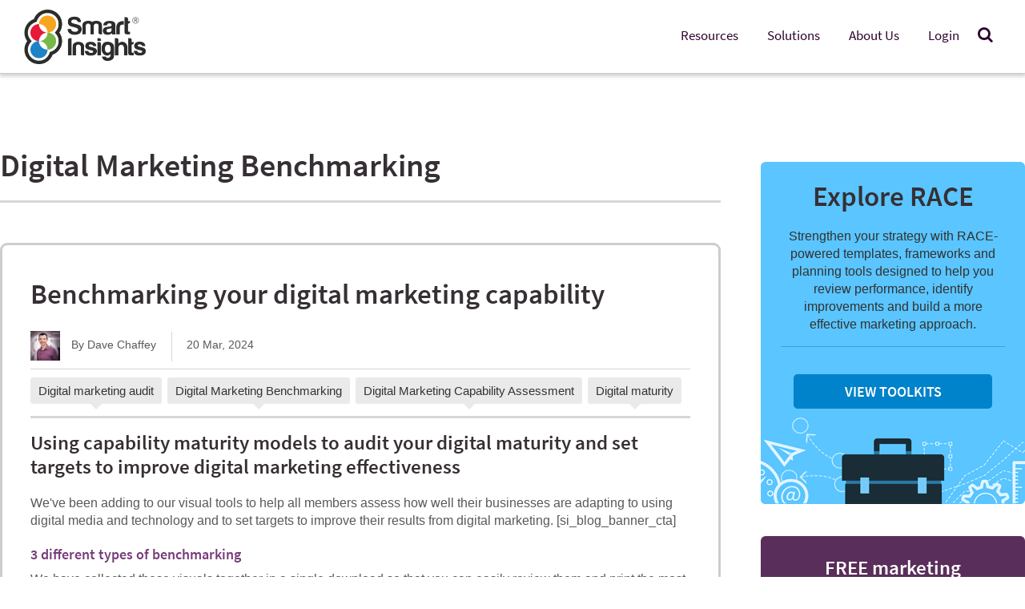

--- FILE ---
content_type: text/html; charset=UTF-8
request_url: https://www.smartinsights.com/tag/digital-marketing-benchmarking/
body_size: 20451
content:
<!DOCTYPE HTML>
<html lang="en-US" id="html">
<head>



<script>
  dataLayer = [{
    'memberLevel': 'non-member',
    'loggedIn': 'logged-out',
    'postType': 'post',
    'postAuthor':'Dave Chaffey',
    'postTitle':'Benchmarking your digital marketing capability',
    'publishDate':'March 20, 2024',
    'postDay':'20',
    'postMonth':'03',
    'postYear':'2024'
  }];

</script>

<!-- Page-hiding snippet (recommended)  -->
<style>.async-hide { opacity: 0 !important} </style>


<!-- Freshworks Tracking Code for www.smartinsights.com -->
<script type="text/javascript" src="//eu.fw-cdn.com/12729620/724420.js" chat="true"></script>

<!-- begin Convert Experiences code-->
<script type="text/javascript" src="//cdn-4.convertexperiments.com/js/10041656-10042278.js"></script>
<!-- end Convert Experiences code -->

<!-- Google Analytics -->
<script>
window.dataLayer = window.dataLayer || [];
function gtag(){dataLayer.push(arguments);}
gtag('js', new Date());
//gtag('config', 'UA-12852342-2');
//gtag('config', 'G-D2QZWX2E7K');  // Google Analytics 4 property
gtag('config', 'G-K7Q9BGVSJD');  // 2nd Google Analytics 4 property


</script>

<!-- Google Tag Manager -->
<script>(function(w,d,s,l,i){w[l]=w[l]||[];w[l].push({'gtm.start':
new Date().getTime(),event:'gtm.js'});var f=d.getElementsByTagName(s)[0],
j=d.createElement(s),dl=l!='dataLayer'?'&l='+l:'';j.async=true;j.src=
'https://www.googletagmanager.com/gtm.js?id='+i+dl;f.parentNode.insertBefore(j,f);
})(window,document,'script','dataLayer','GTM-QBL4');</script>
<!-- End Google Tag Manager -->
<meta charset="UTF-8">
<meta name="viewport" content="width=device-width, initial-scale=1, user-scalable=yes">
<link rel="shortcut icon" type="image/x-icon" href="https://www.smartinsights.com/wp-content/themes/smartinsights/favicon.ico">

<meta name='robots' content='index, follow, max-image-preview:large, max-snippet:-1, max-video-preview:-1' />
	<style>img:is([sizes="auto" i], [sizes^="auto," i]) { contain-intrinsic-size: 3000px 1500px }</style>
	
	<!-- This site is optimized with the Yoast SEO plugin v26.4 - https://yoast.com/wordpress/plugins/seo/ -->
	<title>Digital Marketing Benchmarking - Smart Insights</title>
	<link rel="canonical" href="https://www.smartinsights.com/tag/digital-marketing-benchmarking/" />
	<link rel="next" href="https://www.smartinsights.com/tag/digital-marketing-benchmarking/page/2/" />
	<meta property="og:locale" content="en_US" />
	<meta property="og:type" content="article" />
	<meta property="og:title" content="Digital Marketing Benchmarking - Smart Insights" />
	<meta property="og:url" content="https://www.smartinsights.com/tag/digital-marketing-benchmarking/" />
	<meta property="og:site_name" content="Smart Insights" />
	<meta name="twitter:card" content="summary_large_image" />
	<meta name="twitter:site" content="@smartinsights" />
	<script type="application/ld+json" class="yoast-schema-graph">{"@context":"https://schema.org","@graph":[{"@type":"CollectionPage","@id":"https://www.smartinsights.com/tag/digital-marketing-benchmarking/","url":"https://www.smartinsights.com/tag/digital-marketing-benchmarking/","name":"Digital Marketing Benchmarking - Smart Insights","isPartOf":{"@id":"https://www.smartinsights.com/#website"},"breadcrumb":{"@id":"https://www.smartinsights.com/tag/digital-marketing-benchmarking/#breadcrumb"},"inLanguage":"en-US"},{"@type":"BreadcrumbList","@id":"https://www.smartinsights.com/tag/digital-marketing-benchmarking/#breadcrumb","itemListElement":[{"@type":"ListItem","position":1,"name":"Home","item":"https://www.smartinsights.com/"},{"@type":"ListItem","position":2,"name":"Digital Marketing Benchmarking"}]},{"@type":"WebSite","@id":"https://www.smartinsights.com/#website","url":"https://www.smartinsights.com/","name":"Smart Insights","description":"Digital Marketing &gt; The Marketing Strategy Blog","potentialAction":[{"@type":"SearchAction","target":{"@type":"EntryPoint","urlTemplate":"https://www.smartinsights.com/?s={search_term_string}"},"query-input":{"@type":"PropertyValueSpecification","valueRequired":true,"valueName":"search_term_string"}}],"inLanguage":"en-US"}]}</script>
	<!-- / Yoast SEO plugin. -->


<link rel='dns-prefetch' href='//cdn.jsdelivr.net' />
<link rel='dns-prefetch' href='//cdnjs.cloudflare.com' />
<link rel='dns-prefetch' href='//unpkg.com' />
<link rel="alternate" type="application/rss+xml" title="Smart Insights &raquo; Feed" href="https://www.smartinsights.com/feed/" />
<link rel="alternate" type="application/rss+xml" title="Smart Insights &raquo; Comments Feed" href="https://www.smartinsights.com/comments/feed/" />
<link rel="alternate" type="application/rss+xml" title="Smart Insights &raquo; Digital Marketing Benchmarking Tag Feed" href="https://www.smartinsights.com/tag/digital-marketing-benchmarking/feed/" />

<link rel='stylesheet' id='grassblade-css' href='https://www.smartinsights.com/wp-content/plugins/grassblade/css/styles.css' type='text/css' media='all' />
<link rel='stylesheet' id='grassblade-frontend-css' href='https://www.smartinsights.com/wp-content/plugins/grassblade/css/frontend-styles.css' type='text/css' media='all' />
<link rel='stylesheet' id='primers-front-css-css' href='https://www.smartinsights.com/wp-content/plugins/primers/controller/../css/front.css' type='text/css' media='all' />
<style id='classic-theme-styles-inline-css' type='text/css'>
/*! This file is auto-generated */
.wp-block-button__link{color:#fff;background-color:#32373c;border-radius:9999px;box-shadow:none;text-decoration:none;padding:calc(.667em + 2px) calc(1.333em + 2px);font-size:1.125em}.wp-block-file__button{background:#32373c;color:#fff;text-decoration:none}
</style>
<style id='global-styles-inline-css' type='text/css'>
:root{--wp--preset--aspect-ratio--square: 1;--wp--preset--aspect-ratio--4-3: 4/3;--wp--preset--aspect-ratio--3-4: 3/4;--wp--preset--aspect-ratio--3-2: 3/2;--wp--preset--aspect-ratio--2-3: 2/3;--wp--preset--aspect-ratio--16-9: 16/9;--wp--preset--aspect-ratio--9-16: 9/16;--wp--preset--color--black: #000000;--wp--preset--color--cyan-bluish-gray: #abb8c3;--wp--preset--color--white: #ffffff;--wp--preset--color--pale-pink: #f78da7;--wp--preset--color--vivid-red: #cf2e2e;--wp--preset--color--luminous-vivid-orange: #ff6900;--wp--preset--color--luminous-vivid-amber: #fcb900;--wp--preset--color--light-green-cyan: #7bdcb5;--wp--preset--color--vivid-green-cyan: #00d084;--wp--preset--color--pale-cyan-blue: #8ed1fc;--wp--preset--color--vivid-cyan-blue: #0693e3;--wp--preset--color--vivid-purple: #9b51e0;--wp--preset--gradient--vivid-cyan-blue-to-vivid-purple: linear-gradient(135deg,rgba(6,147,227,1) 0%,rgb(155,81,224) 100%);--wp--preset--gradient--light-green-cyan-to-vivid-green-cyan: linear-gradient(135deg,rgb(122,220,180) 0%,rgb(0,208,130) 100%);--wp--preset--gradient--luminous-vivid-amber-to-luminous-vivid-orange: linear-gradient(135deg,rgba(252,185,0,1) 0%,rgba(255,105,0,1) 100%);--wp--preset--gradient--luminous-vivid-orange-to-vivid-red: linear-gradient(135deg,rgba(255,105,0,1) 0%,rgb(207,46,46) 100%);--wp--preset--gradient--very-light-gray-to-cyan-bluish-gray: linear-gradient(135deg,rgb(238,238,238) 0%,rgb(169,184,195) 100%);--wp--preset--gradient--cool-to-warm-spectrum: linear-gradient(135deg,rgb(74,234,220) 0%,rgb(151,120,209) 20%,rgb(207,42,186) 40%,rgb(238,44,130) 60%,rgb(251,105,98) 80%,rgb(254,248,76) 100%);--wp--preset--gradient--blush-light-purple: linear-gradient(135deg,rgb(255,206,236) 0%,rgb(152,150,240) 100%);--wp--preset--gradient--blush-bordeaux: linear-gradient(135deg,rgb(254,205,165) 0%,rgb(254,45,45) 50%,rgb(107,0,62) 100%);--wp--preset--gradient--luminous-dusk: linear-gradient(135deg,rgb(255,203,112) 0%,rgb(199,81,192) 50%,rgb(65,88,208) 100%);--wp--preset--gradient--pale-ocean: linear-gradient(135deg,rgb(255,245,203) 0%,rgb(182,227,212) 50%,rgb(51,167,181) 100%);--wp--preset--gradient--electric-grass: linear-gradient(135deg,rgb(202,248,128) 0%,rgb(113,206,126) 100%);--wp--preset--gradient--midnight: linear-gradient(135deg,rgb(2,3,129) 0%,rgb(40,116,252) 100%);--wp--preset--font-size--small: 13px;--wp--preset--font-size--medium: 20px;--wp--preset--font-size--large: 36px;--wp--preset--font-size--x-large: 42px;--wp--preset--spacing--20: 0.44rem;--wp--preset--spacing--30: 0.67rem;--wp--preset--spacing--40: 1rem;--wp--preset--spacing--50: 1.5rem;--wp--preset--spacing--60: 2.25rem;--wp--preset--spacing--70: 3.38rem;--wp--preset--spacing--80: 5.06rem;--wp--preset--shadow--natural: 6px 6px 9px rgba(0, 0, 0, 0.2);--wp--preset--shadow--deep: 12px 12px 50px rgba(0, 0, 0, 0.4);--wp--preset--shadow--sharp: 6px 6px 0px rgba(0, 0, 0, 0.2);--wp--preset--shadow--outlined: 6px 6px 0px -3px rgba(255, 255, 255, 1), 6px 6px rgba(0, 0, 0, 1);--wp--preset--shadow--crisp: 6px 6px 0px rgba(0, 0, 0, 1);}:where(.is-layout-flex){gap: 0.5em;}:where(.is-layout-grid){gap: 0.5em;}body .is-layout-flex{display: flex;}.is-layout-flex{flex-wrap: wrap;align-items: center;}.is-layout-flex > :is(*, div){margin: 0;}body .is-layout-grid{display: grid;}.is-layout-grid > :is(*, div){margin: 0;}:where(.wp-block-columns.is-layout-flex){gap: 2em;}:where(.wp-block-columns.is-layout-grid){gap: 2em;}:where(.wp-block-post-template.is-layout-flex){gap: 1.25em;}:where(.wp-block-post-template.is-layout-grid){gap: 1.25em;}.has-black-color{color: var(--wp--preset--color--black) !important;}.has-cyan-bluish-gray-color{color: var(--wp--preset--color--cyan-bluish-gray) !important;}.has-white-color{color: var(--wp--preset--color--white) !important;}.has-pale-pink-color{color: var(--wp--preset--color--pale-pink) !important;}.has-vivid-red-color{color: var(--wp--preset--color--vivid-red) !important;}.has-luminous-vivid-orange-color{color: var(--wp--preset--color--luminous-vivid-orange) !important;}.has-luminous-vivid-amber-color{color: var(--wp--preset--color--luminous-vivid-amber) !important;}.has-light-green-cyan-color{color: var(--wp--preset--color--light-green-cyan) !important;}.has-vivid-green-cyan-color{color: var(--wp--preset--color--vivid-green-cyan) !important;}.has-pale-cyan-blue-color{color: var(--wp--preset--color--pale-cyan-blue) !important;}.has-vivid-cyan-blue-color{color: var(--wp--preset--color--vivid-cyan-blue) !important;}.has-vivid-purple-color{color: var(--wp--preset--color--vivid-purple) !important;}.has-black-background-color{background-color: var(--wp--preset--color--black) !important;}.has-cyan-bluish-gray-background-color{background-color: var(--wp--preset--color--cyan-bluish-gray) !important;}.has-white-background-color{background-color: var(--wp--preset--color--white) !important;}.has-pale-pink-background-color{background-color: var(--wp--preset--color--pale-pink) !important;}.has-vivid-red-background-color{background-color: var(--wp--preset--color--vivid-red) !important;}.has-luminous-vivid-orange-background-color{background-color: var(--wp--preset--color--luminous-vivid-orange) !important;}.has-luminous-vivid-amber-background-color{background-color: var(--wp--preset--color--luminous-vivid-amber) !important;}.has-light-green-cyan-background-color{background-color: var(--wp--preset--color--light-green-cyan) !important;}.has-vivid-green-cyan-background-color{background-color: var(--wp--preset--color--vivid-green-cyan) !important;}.has-pale-cyan-blue-background-color{background-color: var(--wp--preset--color--pale-cyan-blue) !important;}.has-vivid-cyan-blue-background-color{background-color: var(--wp--preset--color--vivid-cyan-blue) !important;}.has-vivid-purple-background-color{background-color: var(--wp--preset--color--vivid-purple) !important;}.has-black-border-color{border-color: var(--wp--preset--color--black) !important;}.has-cyan-bluish-gray-border-color{border-color: var(--wp--preset--color--cyan-bluish-gray) !important;}.has-white-border-color{border-color: var(--wp--preset--color--white) !important;}.has-pale-pink-border-color{border-color: var(--wp--preset--color--pale-pink) !important;}.has-vivid-red-border-color{border-color: var(--wp--preset--color--vivid-red) !important;}.has-luminous-vivid-orange-border-color{border-color: var(--wp--preset--color--luminous-vivid-orange) !important;}.has-luminous-vivid-amber-border-color{border-color: var(--wp--preset--color--luminous-vivid-amber) !important;}.has-light-green-cyan-border-color{border-color: var(--wp--preset--color--light-green-cyan) !important;}.has-vivid-green-cyan-border-color{border-color: var(--wp--preset--color--vivid-green-cyan) !important;}.has-pale-cyan-blue-border-color{border-color: var(--wp--preset--color--pale-cyan-blue) !important;}.has-vivid-cyan-blue-border-color{border-color: var(--wp--preset--color--vivid-cyan-blue) !important;}.has-vivid-purple-border-color{border-color: var(--wp--preset--color--vivid-purple) !important;}.has-vivid-cyan-blue-to-vivid-purple-gradient-background{background: var(--wp--preset--gradient--vivid-cyan-blue-to-vivid-purple) !important;}.has-light-green-cyan-to-vivid-green-cyan-gradient-background{background: var(--wp--preset--gradient--light-green-cyan-to-vivid-green-cyan) !important;}.has-luminous-vivid-amber-to-luminous-vivid-orange-gradient-background{background: var(--wp--preset--gradient--luminous-vivid-amber-to-luminous-vivid-orange) !important;}.has-luminous-vivid-orange-to-vivid-red-gradient-background{background: var(--wp--preset--gradient--luminous-vivid-orange-to-vivid-red) !important;}.has-very-light-gray-to-cyan-bluish-gray-gradient-background{background: var(--wp--preset--gradient--very-light-gray-to-cyan-bluish-gray) !important;}.has-cool-to-warm-spectrum-gradient-background{background: var(--wp--preset--gradient--cool-to-warm-spectrum) !important;}.has-blush-light-purple-gradient-background{background: var(--wp--preset--gradient--blush-light-purple) !important;}.has-blush-bordeaux-gradient-background{background: var(--wp--preset--gradient--blush-bordeaux) !important;}.has-luminous-dusk-gradient-background{background: var(--wp--preset--gradient--luminous-dusk) !important;}.has-pale-ocean-gradient-background{background: var(--wp--preset--gradient--pale-ocean) !important;}.has-electric-grass-gradient-background{background: var(--wp--preset--gradient--electric-grass) !important;}.has-midnight-gradient-background{background: var(--wp--preset--gradient--midnight) !important;}.has-small-font-size{font-size: var(--wp--preset--font-size--small) !important;}.has-medium-font-size{font-size: var(--wp--preset--font-size--medium) !important;}.has-large-font-size{font-size: var(--wp--preset--font-size--large) !important;}.has-x-large-font-size{font-size: var(--wp--preset--font-size--x-large) !important;}
:where(.wp-block-post-template.is-layout-flex){gap: 1.25em;}:where(.wp-block-post-template.is-layout-grid){gap: 1.25em;}
:where(.wp-block-columns.is-layout-flex){gap: 2em;}:where(.wp-block-columns.is-layout-grid){gap: 2em;}
:root :where(.wp-block-pullquote){font-size: 1.5em;line-height: 1.6;}
</style>
<link rel='stylesheet' id='uncannyowl-learndash-toolkit-free-css' href='https://www.smartinsights.com/wp-content/plugins/uncanny-learndash-toolkit/src/assets/frontend/dist/bundle.min.css' type='text/css' media='all' />
<link rel='stylesheet' id='ultp-frontend-css' href='https://www.smartinsights.com/wp-content/plugins/uncanny-toolkit-pro/src/assets/dist/frontend/bundle.min.css' type='text/css' media='all' />
<link rel='stylesheet' id='learndash_quiz_front_css-css' href='//www.smartinsights.com/wp-content/plugins/sfwd-lms/themes/legacy/templates/learndash_quiz_front.min.css' type='text/css' media='all' />
<link rel='stylesheet' id='learndash_style-css' href='//www.smartinsights.com/wp-content/plugins/sfwd-lms/assets/css/style.min.css' type='text/css' media='all' />
<link rel='stylesheet' id='dashicons-css' href='https://www.smartinsights.com/wp-includes/css/dashicons.min.css' type='text/css' media='all' />
<link rel='stylesheet' id='learndash-css' href='//www.smartinsights.com/wp-content/plugins/sfwd-lms/src/assets/dist/css/styles.css' type='text/css' media='all' />
<link rel='stylesheet' id='sfwd_front_css-css' href='//www.smartinsights.com/wp-content/plugins/sfwd-lms/assets/css/front.min.css' type='text/css' media='all' />
<link rel='stylesheet' id='jquery-dropdown-css-css' href='//www.smartinsights.com/wp-content/plugins/sfwd-lms/assets/css/jquery.dropdown.min.css' type='text/css' media='all' />
<link rel='stylesheet' id='learndash_pager_css-css' href='//www.smartinsights.com/wp-content/plugins/sfwd-lms/themes/legacy/templates/learndash_pager.min.css' type='text/css' media='all' />
<link rel='stylesheet' id='learndash_template_style_css-css' href='//www.smartinsights.com/wp-content/plugins/sfwd-lms/themes/legacy/templates/learndash_template_style.min.css' type='text/css' media='all' />
<link rel='stylesheet' id='learndash_lesson_video-css' href='//www.smartinsights.com/wp-content/plugins/sfwd-lms/themes/legacy/templates/learndash_lesson_video.min.css' type='text/css' media='all' />
<link rel='stylesheet' id='learndash-admin-bar-css' href='https://www.smartinsights.com/wp-content/plugins/sfwd-lms/src/assets/dist/css/admin-bar/styles.css' type='text/css' media='all' />
<link rel='stylesheet' id='learndash-course-grid-skin-grid-css' href='https://www.smartinsights.com/wp-content/plugins/sfwd-lms/includes/course-grid/templates/skins/grid/style.css' type='text/css' media='all' />
<link rel='stylesheet' id='learndash-course-grid-pagination-css' href='https://www.smartinsights.com/wp-content/plugins/sfwd-lms/includes/course-grid/templates/pagination/style.css' type='text/css' media='all' />
<link rel='stylesheet' id='learndash-course-grid-filter-css' href='https://www.smartinsights.com/wp-content/plugins/sfwd-lms/includes/course-grid/templates/filter/style.css' type='text/css' media='all' />
<link rel='stylesheet' id='learndash-course-grid-card-grid-1-css' href='https://www.smartinsights.com/wp-content/plugins/sfwd-lms/includes/course-grid/templates/cards/grid-1/style.css' type='text/css' media='all' />
<link rel='stylesheet' id='site-reviews-css' href='https://www.smartinsights.com/wp-content/plugins/site-reviews/assets/styles/default.css' type='text/css' media='all' />
<style id='site-reviews-inline-css' type='text/css'>
:root{--glsr-star-empty:url(https://www.smartinsights.com/wp-content/plugins/site-reviews/assets/images/stars/default/star-empty.svg);--glsr-star-error:url(https://www.smartinsights.com/wp-content/plugins/site-reviews/assets/images/stars/default/star-error.svg);--glsr-star-full:url(https://www.smartinsights.com/wp-content/plugins/site-reviews/assets/images/stars/default/star-full.svg);--glsr-star-half:url(https://www.smartinsights.com/wp-content/plugins/site-reviews/assets/images/stars/default/star-half.svg)}
[data-stars=default] .glsr-rating-empty{background-image:var(--glsr-star-empty)}[data-stars=default] .glsr-rating-half{background-image:var(--glsr-star-half)}[data-stars=default] .glsr-rating-full{background-image:var(--glsr-star-full)}
</style>
<link rel='stylesheet' id='site-reviews-themes-css' href='https://www.smartinsights.com/wp-content/plugins/site-reviews-themes/assets/site-reviews-themes.css' type='text/css' media='all' />
<link rel='stylesheet' id='aug2019promoBanner-css' href='https://www.smartinsights.com/wp-content/themes/smartinsights/lib/css/aug2019promo-banner.css' type='text/css' media='all' />
<link rel='stylesheet' id='popupsCSS-css' href='https://www.smartinsights.com/wp-content/themes/smartinsights/lib/css/popups.css' type='text/css' media='all' />
<link rel='stylesheet' id='basecss-css' href='https://www.smartinsights.com/wp-content/themes/smartinsights/lib/css/smartinsights.min.css' type='text/css' media='all' />
<link rel='stylesheet' id='siHeaderNav-css' href='https://www.smartinsights.com/wp-content/themes/smartinsights/lib/css/main-header-2020.css' type='text/css' media='all' />
<link rel='stylesheet' id='siSmartbar-css' href='https://www.smartinsights.com/wp-content/themes/smartinsights/lib/css/smartbar.css' type='text/css' media='all' />
<link rel='stylesheet' id='printcss-css' href='https://www.smartinsights.com/wp-content/themes/smartinsights/lib/css/print.css' type='text/css' media='print' />
<link rel='stylesheet' id='siFooter-css' href='https://www.smartinsights.com/wp-content/themes/smartinsights/lib/css/si-footer.css' type='text/css' media='all' />
<link rel='stylesheet' id='selectCss-css' href='https://www.smartinsights.com/wp-content/themes/smartinsights/lib/css/jquery.selectbox.min.css' type='text/css' media='all' />
<link rel='stylesheet' id='easyCss-css' href='https://www.smartinsights.com/wp-content/themes/smartinsights/lib/css/easydropdown.min.css' type='text/css' media='all' />
<link rel='stylesheet' id='owlcarouselcss-css' href='https://www.smartinsights.com/wp-content/themes/smartinsights/lib/css/owl.carousel.css' type='text/css' media='all' />
<link rel='stylesheet' id='animate-library-css' href='https://www.smartinsights.com/wp-content/themes/smartinsights/lib/css/animate.min.css' type='text/css' media='all' />
<link rel='stylesheet' id='arve-css' href='https://www.smartinsights.com/wp-content/plugins/advanced-responsive-video-embedder/build/main.css' type='text/css' media='all' />
<link rel='stylesheet' id='tablepress-default-css' href='https://www.smartinsights.com/wp-content/tablepress-combined.min.css' type='text/css' media='all' />
<script type="text/javascript" src="https://www.smartinsights.com/wp-includes/js/jquery/jquery.min.js" id="jquery-core-js"></script>
<script type="text/javascript" src="https://www.smartinsights.com/wp-includes/js/jquery/jquery-migrate.min.js" id="jquery-migrate-js"></script>
<script type="text/javascript" id="gb-user-profile-js-extra">
/* <![CDATA[ */
var gb_profile = {"date":"Date","score":"Score","status":"Status","timespent":"Timespent","quiz_report":"Quiz Report","completed":"Completed","attempted":"Attempted","passed":"Passed","failed":"Failed","in_progress":"In Progress","datatables_language":{"sEmptyTable":"No data available in table","sInfo":"Showing _START_ to _END_ of _TOTAL_ entries","sInfoEmpty":"Showing 0 to 0 of 0 entries","sInfoFiltered":"(filtered from _MAX_ total entries)","sInfoPostFix":"","sInfoThousands":",","sLengthMenu":"Show _MENU_ entries","sLoadingRecords":"Loading...","sProcessing":"Processing...","sSearch":"Search:","sZeroRecords":"No matching records found","oPaginate":{"sFirst":"First","sLast":"Last","sNext":"Next","sPrevious":"Previous"},"oAria":{"sSortAscending":": activate to sort column ascending","sSortDescending":": activate to sort column descending"}},"plugin_dir_url":"https:\/\/www.smartinsights.com\/wp-content\/plugins\/grassblade"};
/* ]]> */
</script>
<script type="text/javascript" src="https://www.smartinsights.com/wp-content/plugins/grassblade/addons/user_report/js/script.js" id="gb-user-profile-js"></script>
<script type="text/javascript" id="primers-front-js-js-extra">
/* <![CDATA[ */
var pri_front_ajax = {"ajax_url":"\/wp-content\/themes\/smartinsights\/front-end-ajax.php","ajax_nonce":"490deae614"};
/* ]]> */
</script>
<script type="text/javascript" src="https://www.smartinsights.com/wp-content/plugins/primers/controller/../js/front.js" id="primers-front-js-js"></script>
<script type="text/javascript" src="https://www.smartinsights.com/wp-content/plugins/stop-user-enumeration/frontend/js/frontend.js" id="stop-user-enumeration-js" defer="defer" data-wp-strategy="defer"></script>
<script type="text/javascript" id="uncannyowl-learndash-toolkit-free-js-extra">
/* <![CDATA[ */
var UncannyToolkit = {"ajax":{"url":"https:\/\/www.smartinsights.com\/wp-admin\/admin-ajax.php","nonce":"9a16c83e3e"},"integrity":{"shouldPreventConcurrentLogin":false},"i18n":{"dismiss":"Dismiss","preventConcurrentLogin":"Your account has exceeded maximum concurrent login number.","error":{"generic":"Something went wrong. Please, try again"}},"modals":[]};
/* ]]> */
</script>
<script type="text/javascript" src="https://www.smartinsights.com/wp-content/plugins/uncanny-learndash-toolkit/src/assets/frontend/dist/bundle.min.js" id="uncannyowl-learndash-toolkit-free-js"></script>
<script type="text/javascript" id="ultp-frontend-js-extra">
/* <![CDATA[ */
var UncannyToolkitPro = {"restURL":"https:\/\/www.smartinsights.com\/wp-json\/uo_toolkit\/v1\/","nonce":"3621505d89"};
/* ]]> */
</script>
<script type="text/javascript" src="https://www.smartinsights.com/wp-content/plugins/uncanny-toolkit-pro/src/assets/dist/frontend/bundle.min.js" id="ultp-frontend-js"></script>
<script type="text/javascript" id="si-download-tracking-ajax-handle-js-extra">
/* <![CDATA[ */
var si_download_tracking_ajax_script = {"ajaxurl":"\/wp-content\/themes\/smartinsights\/front-end-ajax.php"};
/* ]]> */
</script>
<script type="text/javascript" src="https://www.smartinsights.com/wp-content/themes/smartinsights/js/si_download_tracker.js" id="si-download-tracking-ajax-handle-js"></script>
<script type="text/javascript" src="https://www.smartinsights.com/wp-content/themes/smartinsights/includes/cookiebar/jquery.cookieBar.js" id="cookiebar_js-js"></script>
<script type="text/javascript" src="https://www.smartinsights.com/wp-content/themes/smartinsights/includes/cookiebar/jquery.infieldlabel.min.js" id="cookiebar_label_js-js"></script>
<script type="text/javascript" src="https://www.smartinsights.com/wp-content/themes/smartinsights/lib/js/modernizr.custom.min.js" id="modernizr-js"></script>
<script type="text/javascript" src="https://www.smartinsights.com/wp-content/themes/smartinsights/lib/js/fastclick.min.js" id="fastclick-js"></script>
<script type="text/javascript" src="https://www.smartinsights.com/wp-content/themes/smartinsights/lib/js/smartinsights.min.js" id="smartinsights-js"></script>
<script type="text/javascript" src="https://www.smartinsights.com/wp-content/themes/smartinsights/js/jquery.selectbox-0.2.min.js" id="jquerySelect-js"></script>
<script type="text/javascript" src="https://www.smartinsights.com/wp-content/themes/smartinsights/lib/js/waypoints.min.js" id="waypoints-js"></script>
<script type="text/javascript" src="https://www.smartinsights.com/wp-content/themes/smartinsights/js/jquery.easydropdown.min.js" id="easydropdown-js"></script>
<script type="text/javascript" src="https://www.smartinsights.com/wp-content/themes/smartinsights/lib/js/bootstrap.min.js" id="bootstrap-js"></script>
<script type="text/javascript" src="https://www.smartinsights.com/wp-content/themes/smartinsights/js/owl.carousel.min.js" id="owlCarousel-js"></script>
<script type="text/javascript" src="https://cdnjs.cloudflare.com/ajax/libs/algoliasearch/3.35.0/algoliasearch.min.js" id="incAlgoliaJS-js"></script>
<script type="text/javascript" src="https://unpkg.com/vue@2.4.2/dist/vue.min.js" id="incVueJS-js"></script>
<script type="text/javascript" src="https://cdnjs.cloudflare.com/ajax/libs/moment.js/2.18.1/moment.min.js" id="incMomentJS-js"></script>
<script type="text/javascript" id="grassblade-js-extra">
/* <![CDATA[ */
var gb_data = {"plugin_dir_url":"https:\/\/www.smartinsights.com\/wp-content\/plugins\/grassblade\/","is_admin":"","is_guest":"1","ajax_url":"https:\/\/www.smartinsights.com\/wp-admin\/admin-ajax.php","post_id":"30844","lrs_exists":"1","completion_tracking_enabled":"","post_completion":"","lang":{"confirm_reset_learner_progress":"Are you sure you want to reset progress on this content for all learners?","S.No.":"S.No.","User":"User","Email":"Email","Video":"Video","Length":"Length","Attempts":"Attempts","Timespent":"Timespent","Heatmap":"Heatmap","Completed %":"Completed %","Not Watched":"Not Watched","Type":"Type","Percentage Watched":"Percentage Watched","Select All":"Select All","Select None":"Select None","Loading...":"Loading...","No data.":"No data.","Content":"Content","Date":"Date","Student Score %":"Student Score %","Group Avg":"Group Avg","Global Avg":"Global Avg","Time Spent":"Time Spent"},"labels":{"content_passed_message":"Congratulations! You have successfully %s the content.","content_failed_message":"You did not pass.","content_getting_result":"Getting your Result ...","passed":"Passed","failed":"Failed","completed":"Completed"}};
/* ]]> */
</script>
<script type="text/javascript" src="https://www.smartinsights.com/wp-content/plugins/grassblade/js/script.js" id="grassblade-js"></script>
<link rel="https://api.w.org/" href="https://www.smartinsights.com/wp-json/" /><link rel="alternate" title="JSON" type="application/json" href="https://www.smartinsights.com/wp-json/wp/v2/tags/1180" /><link rel="EditURI" type="application/rsd+xml" title="RSD" href="https://www.smartinsights.com/xmlrpc.php?rsd" />

		<style type="text/css" id="wp-custom-css">
			/*
Welcome to Custom CSS!

CSS (Cascading Style Sheets) is a kind of code that tells the browser how
to render a web page. You may delete these comments and get started with
your customizations.

By default, your stylesheet will be loaded after the theme stylesheets,
which means that your rules can take precedence and override the theme CSS
rules. Just write here what you want to change, you don't need to copy all
your theme's stylesheet content.
*/
.image-border-grey {
	border: #b9b9b9 solid 1px;
}		</style>
		
    <!-- Hotjar Tracking Code for www.smartinsights.com -->
    <script>
        (function(h,o,t,j,a,r){
            h.hj=h.hj||function(){(h.hj.q=h.hj.q||[]).push(arguments)};
            h._hjSettings={hjid:66040,hjsv:5};
            a=o.getElementsByTagName('head')[0];
            r=o.createElement('script');r.async=1;
            r.src=t+h._hjSettings.hjid+j+h._hjSettings.hjsv;
            a.appendChild(r);
        })(window,document,'//static.hotjar.com/c/hotjar-','.js?sv=');
    </script>

    
    <!-- Intercom Tracking Code -->
<!-- End Intercom Tracking Code -->
</head>
<body class="archive tag tag-digital-marketing-benchmarking tag-1180 wp-theme-smartinsights hidesearch">
<!-- Google Tag Manager (noscript) -->
<noscript><iframe src="https://www.googletagmanager.com/ns.html?id=GTM-QBL4"
height="0" width="0" style="display:none;visibility:hidden"></iframe></noscript>
<!-- End Google Tag Manager (noscript) -->


<div id="si_2020_header">
    <div class="nav-container s_wrapper">
        <a href="/" id="si_2020_logo" data-wpel-link="internal">
            <img src="https://www.smartinsights.com/wp-content/themes/smartinsights/images/smart/logo/si-logo-black.png" data-no-lazy="1" scale="0" alt="Smart Insights logo">
        </a>
        <a id="mob_but" href="#"><span></span><span></span><span></span></a>
        <nav id="si_2020_nav_container" class="out">
            <ul id="si_2020_nav" class="out" >
                <li class="si_2020_sub"><a class="first_nav" data-id="resources" href="/digital-marketing-advice/" data-wpel-link="internal">Resources</a>
                    <ul class="sub_menu out" data-id="resources">
                        <li class="back_nav"><a href="" data-wpel-link="internal">Back <span class="ion-chevron-right"></span></a></li>
<!--                        <li><a href="/insights/free-membership/" data-wpel-link="internal">Free Guides and Templates</a></li>-->
<!--                        <li><a href="/digital-marketing-advice/" data-wpel-link="internal">Resource Library</a></li>-->
<!--                        <li><a href="/improve/digital-marketing-strategy-planning-toolkit/" data-wpel-link="internal">Digital Marketing Strategy Toolkit</a></li>-->
<!--                        <li><a href="/improve/marketing-strategy-planning/" data-wpel-link="internal">Marketing Strategy Toolkit</a></li>-->
<!--                        <li><a href="/improve/social-media-marketing-toolkit/" data-wpel-link="internal">Social Media Marketing Toolkit</a></li>-->
<!--                        <li><a href="/improve/digital-transformation-toolkit/" data-wpel-link="internal">Digital Transformation Toolkit</a></li>-->
<!--                        <li><a href="/improve/marketing-campaign-planning-toolkit/" data-wpel-link="internal">Campaign Planning Toolkit</a></li>-->
<!--                        <li><a href="/membership/toolkits-overview/" data-wpel-link="internal">All Toolkits</a></li>-->

                        <li><a href="https://www.smartinsights.com/insights/free-membership/" data-wpel-link="internal">Free Guides and Templates</a></li>
                        <li><a href="https://shop.smartinsights.com/collections/resource-library" data-wpel-link="external" rel="nofollow external noopener noreferrer">Resource Library</a></li>
                        <li><a href="https://shop.smartinsights.com/products/race-digital-strategy-toolkit" data-wpel-link="external" rel="nofollow external noopener noreferrer">Digital Marketing Strategy Toolkit</a></li>
                        <li><a href="https://shop.smartinsights.com/products/marketing-planning-brand-strategy-toolkit" data-wpel-link="external" rel="nofollow external noopener noreferrer">Marketing Strategy Toolkit</a></li>
                        <li><a href="https://shop.smartinsights.com/products/campaign-planning-toolkit" data-wpel-link="external" rel="nofollow external noopener noreferrer">Campaign Planning Toolkit</a></li>
                        <li><a href="https://shop.smartinsights.com/products/social-media-marketing-toolkit" data-wpel-link="external" rel="nofollow external noopener noreferrer">Social Media Marketing Toolkit</a></li>
                        <li><a href="https://shop.smartinsights.com/products/email-marketing-automation-toolkit" data-wpel-link="external" rel="nofollow external noopener noreferrer">Email marketing &amp; automation toolkit</a></li>
                        <li><a href="https://shop.smartinsights.com/products/seo-toolkit" data-wpel-link="external" rel="nofollow external noopener noreferrer">SEO toolkit</a></li>
                        <li><a href="https://shop.smartinsights.com/products/digital-experience-website-management-toolkit" data-wpel-link="external" rel="nofollow external noopener noreferrer">Digital Experience Toolkit</a></li>
                        <li><a href="https://shop.smartinsights.com/products/google-analytics-toolkit" data-wpel-link="external" rel="nofollow external noopener noreferrer">Google Analytics toolkit</a></li>
                        <li><a href="https://shop.smartinsights.com/products/paid-media-toolkit" data-wpel-link="external" rel="nofollow external noopener noreferrer">Paid media toolkit</a></li>
                        <li><a href="https://shop.smartinsights.com/products/template-examples-bundle" data-wpel-link="external" rel="nofollow external noopener noreferrer">Marketing Plan Examples Bundle</a></li>

                        <li><a href="/blog/" data-wpel-link="internal">Blog</a></li>
                    </ul>
                </li>

                <li class="si_2020_sub"><a class="first_nav" data-id="membership" href="/membership/business-membership-benefits/" data-wpel-link="internal">Solutions</a>
                    <ul class="sub_menu out" data-id="membership">
                        <li class="back_nav"><a href="" data-wpel-link="internal">Back <span class="ion-chevron-right"></span></a></li>
<!--                        <li><a href="/membership/e-membership/" data-wpel-link="internal">For Individuals</a></li>-->
                        <li><a href="/membership/business-membership-benefits/" data-wpel-link="internal">For Individuals and Business</a></li>
<!--                        <li><a href="/membership/startup-business-membership/" data-wpel-link="internal">For SMB and Startups</a></li>-->
<!--                        <li><a href="/membership/enterprise-business-membership/" data-wpel-link="internal">For Enterprise</a></li>-->
<!--                        <li><a href="/membership/agency-business-membership/" data-wpel-link="internal">For Agency</a></li>-->
                        <li><a href="/race-planning-framework/" data-wpel-link="internal">RACE Growth System</a></li>
                        <li><a href="https://shop.smartinsights.com/collections/resource-library" data-wpel-link="external" rel="nofollow external noopener noreferrer">Toolkit Library</a></li>
                    </ul>
                </li>

<!--                <li><a href="/insights/free-membership/" data-wpel-link="internal">Free Templates</a></li>-->

<!--                <li class="si_2020_sub"><a class="first_nav" data-id="sectors" href="#">Sectors</a>-->
<!--                    <ul class="sub_menu out" data-id="sectors">-->
<!--                        <li class="back_nav"><a href="" data-wpel-link="internal">Back <span class="ion-chevron-right"></span></a></li>-->
<!--                        <li><a href="/content/omnichannel-marketing-strategy-for-pharma/" data-wpel-link="internal">Healthcare/Pharma</a></li>-->
<!--                        <li><a href="/membership/startup-business-membership/" data-wpel-link="internal">Small and Startup Businesses</a></li>-->
<!--                        <li><a href="/content/omnichannel-marketing-strategy-for-manufacturing/" data-wpel-link="internal">Manufacturing</a></li>-->
<!--                        <li><a href="/content/omnichannel-marketing-strategy-for-brands/" data-wpel-link="internal">Brands</a></li>-->
<!--                        <li><a href="/content/omnichannel-marketing-strategy-for-ecommerce-and-retail/" data-wpel-link="internal">E-commerce and Retail</a></li>-->
<!--                        <li><a href="/content/omnichannel-marketing-strategy-for-financial-services/" data-wpel-link="internal">Financial Services</a></li>-->
<!--                        <li><a href="/content/omnichannel-marketing-strategy-for-it-high-tech/" data-wpel-link="internal">IT/High Tech</a></li>-->
<!--                        <li><a href="/membership/business-membership-benefits/" data-wpel-link="internal">All sectors</a></li>-->
<!--                    </ul>-->
<!--                </li>-->

<!--                <li class="si_2020_sub"><a class="first_nav" data-id="skillsforgrowth" href="/membership/tools/" data-wpel-link="internal">Tools for Growth</a>-->
<!--                    <ul class="sub_menu out" data-id="skillsforgrowth">-->
<!--                        <li class="back_nav"><a href="" data-wpel-link="internal">Back <span class="ion-chevron-right"></span></a></li>-->
<!--                        <li><a data-id="skillsforgrowth" href="/race-planning-framework/" data-wpel-link="internal">RACE Growth System</a></li>-->
<!--                        <li><a data-id="skillsforgrowth" href="/digital-marketing-advice/" data-wpel-link="internal">Apply Marketing Best Practice</a></li>-->
<!--                        <li><a data-id="skillsforgrowth" href="/content/learning-paths/" data-wpel-link="internal">Upskill with Learning Paths</a></li>-->
<!--                        <li><a data-id="skillsforgrowth" href="/quick-wins/" data-wpel-link="internal">Digital Marketing Quick Wins</a></li>-->
<!--                        <li><a data-id="skillsforgrowth" href="/capability-grader/" data-wpel-link="internal">Marketing Capability Grader</a></li>-->
<!--                        <li><a data-id="skillsforgrowth" href="/personalized-learning-plan/" data-wpel-link="internal">Personalized Learning Plan</a></li>-->
<!--                        <li><a data-id="skillsforgrowth" href="/membership/tools/" data-wpel-link="internal">All Tools</a></li>-->
<!--                    </ul>-->
<!--                </li>-->

                <li class="si_2020_sub"><a class="first_nav" data-id="about" href="/about/" data-wpel-link="internal">About Us</a>
                    <ul class="sub_menu out" data-id="about">
                        <li class="back_nav"><a href="" data-wpel-link="internal">Back <span class="ion-chevron-right"></span></a></li>
                        <li><a href="/about/" data-wpel-link="internal">About&nbsp;Us</a></li>
                        <li><a href="https://shop.smartinsights.com/pages/contact" data-wpel-link="external" rel="nofollow external noopener noreferrer">Contact&nbsp;Us</a></li>
                    </ul>
                </li>

                                    <li><a href="https://shop.smartinsights.com/pages/account-login" data-wpel-link="external" rel="nofollow external noopener noreferrer">Login</a></li>
                                <li id="search-icon"><a data-id="search" href="https://shop.smartinsights.com/collections/resource-library" data-wpel-link="external" rel="nofollow external noopener noreferrer"></a></li>
                <li id="search-text"><a data-id="search" href="https://shop.smartinsights.com/collections/resource-library" data-wpel-link="external" rel="nofollow external noopener noreferrer">Search</a></li>

                <span class="clear"></span>
            </ul>
        </nav>

        <span class="clear"></span>
    </div>

</div>

<script type="text/javascript">

    jQuery(document).ready(function($) {
        var back_nav = jQuery('.back_nav');
        var sub_menu = jQuery('.sub_menu');
        var first_nav = jQuery('.first_nav');
        var mob_but = jQuery('#mob_but');
        var si_2020_nav_container = jQuery('#si_2020_nav_container');

        back_nav.on('click',  function(event) {
            event.preventDefault();
            sub_menu.addClass('out');
        });

        first_nav.on('click', function(event) {
            if (jQuery(window).width() <= 999) {
                event.preventDefault();
                mythis = jQuery(this);
                thisid = mythis.attr('data-id');
                sub_menu.addClass('out');
                jQuery('.sub_menu[data-id="'+thisid+'"]').removeClass('out');
            }
        });


        mob_but.on('click', function(event) {
            event.preventDefault();
            mob_but.toggleClass('out');
            jQuery('#si_2020_nav').toggleClass('out');
            jQuery('#si_2020_nav_container').toggleClass('out');
        });
        if (jQuery(window).width() >= 1000) {
            jQuery("ul.sub_menu").hover(
            function(){ // Mouse Over
            jQuery(this).parent().addClass("highlighted");
            },
            function(){ // Mouse Out
                jQuery(this).parent().removeClass("highlighted");
            }
            );
        }

    });

</script>
<style>
html{
  margin-top:0px!important;
}
</style>


<section id="page-blog" class="tag_page section section-two-column">
    <div class="container">
		<div class="section-two-column-main">
            
                
                                    <div class="customtaxfields">
                                                    <div class="row post-meta-info">
                                <h1>Digital Marketing Benchmarking</h1>

                                <!-- <div class="row info-and-sharing cusarch"> -->
                                                                <!-- </div> -->
                            </div>
                        
                                            </div>
                
                <div class="smart">
                    <div class="blog_listing unedited_tag_listing">
                                <article class="blog_post unedited-tag">
            <!-- h1 -->
            <div class="row blog-archive-header">
                <h2><a href="https://www.smartinsights.com/managing-digital-marketing/capability-performance-review/benchmarking-digital-marketing-capability/" title="Benchmarking your digital marketing capability" data-wpel-link="internal">Benchmarking your digital marketing capability</a></h2>
            </div>
            <!--# h1 -->

            <div class="blog_post_meta">
                <div class="blog_meta_top">
                    <img alt='' src='https://secure.gravatar.com/avatar/55ad2161968fc638d5b2f3c8e755a1e50c2d3f98941cc51470a4afcdaee75554?s=37&#038;d=identicon&#038;r=g' srcset='https://secure.gravatar.com/avatar/55ad2161968fc638d5b2f3c8e755a1e50c2d3f98941cc51470a4afcdaee75554?s=74&#038;d=identicon&#038;r=g 2x' class='avatar avatar-37 photo' height='37' width='37' decoding='async'/>                    <a href="https://www.smartinsights.com/author/davechaffey/" data-wpel-link="internal">By Dave Chaffey</a>
                    <span class="date">20 Mar, 2024</span>
                </div>
            </div>

            <div class="blog_meta_bottom_lower">
                <div class="row">
                    <div class="categories">
                        <a href="https://www.smartinsights.com/tag/digital-marketing-audit/" rel="tag" data-wpel-link="internal">Digital marketing audit</a><a href="https://www.smartinsights.com/tag/digital-marketing-benchmarking/" rel="tag" data-wpel-link="internal">Digital Marketing Benchmarking</a><a href="https://www.smartinsights.com/tag/digital-marketing-capability-assessment/" rel="tag" data-wpel-link="internal">Digital Marketing Capability Assessment</a><a href="https://www.smartinsights.com/tag/digital-maturity/" rel="tag" data-wpel-link="internal">Digital maturity</a>                    </div>
                </div>
                <div class="row">
                                    </div>
            </div>

            <!-- Blog content -->
            <div class="row blog-content">
            <h2>Using capability maturity models to audit your digital maturity and set targets to improve digital marketing effectiveness</h2>
We've been adding to our visual tools to help all members assess how well their businesses are adapting to using digital media and technology and to set targets to improve their results from digital marketing.

[si_blog_banner_cta]
<h4>3 different types of benchmarking</h4>
We have collected these visuals together in a single download so that you can easily review them and print the most relevant for you. We've designed them So members can use them for different scales of business and roles. There are more than 10 templates which cover:

 	Digital marketing for small and medium businesses using our RACE framework
 	Digital transformation for larger businesses
 	Digital channel marketing activities including SEO, Social media, email and content marketing

You can see one example, which I designed for reviewing digital marketing effectiveness with senior leaders in small and medium&hellip;            </div>
            <!--# Blog content -->

            <div class="row blog-read-more">
                <a href="https://www.smartinsights.com/managing-digital-marketing/capability-performance-review/benchmarking-digital-marketing-capability/" title="Benchmarking your digital marketing capability" data-wpel-link="internal">Continue reading...</a>
            </div>

        </article>

        <article class="blog_post unedited-tag">
            <!-- h1 -->
            <div class="row blog-archive-header">
                <h2><a href="https://www.smartinsights.com/manage-digital-transformation/digital-transformation-strategy/digital-maturity/" title="What is your digital marketing maturity?" data-wpel-link="internal">What is your digital marketing maturity?</a></h2>
            </div>
            <!--# h1 -->

            <div class="blog_post_meta">
                <div class="blog_meta_top">
                    <img alt='' src='https://secure.gravatar.com/avatar/55ad2161968fc638d5b2f3c8e755a1e50c2d3f98941cc51470a4afcdaee75554?s=37&#038;d=identicon&#038;r=g' srcset='https://secure.gravatar.com/avatar/55ad2161968fc638d5b2f3c8e755a1e50c2d3f98941cc51470a4afcdaee75554?s=74&#038;d=identicon&#038;r=g 2x' class='avatar avatar-37 photo' height='37' width='37' decoding='async'/>                    <a href="https://www.smartinsights.com/author/davechaffey/" data-wpel-link="internal">By Dave Chaffey</a>
                    <span class="date">13 Mar, 2024</span>
                </div>
            </div>

            <div class="blog_meta_bottom_lower">
                <div class="row">
                    <div class="categories">
                        <a href="https://www.smartinsights.com/tag/digital-marketing-benchmarking/" rel="tag" data-wpel-link="internal">Digital Marketing Benchmarking</a><a href="https://www.smartinsights.com/tag/digital-marketing-capability-assessment/" rel="tag" data-wpel-link="internal">Digital Marketing Capability Assessment</a><a href="https://www.smartinsights.com/tag/digital-maturity/" rel="tag" data-wpel-link="internal">Digital maturity</a>                    </div>
                </div>
                <div class="row">
                                    </div>
            </div>

            <!-- Blog content -->
            <div class="row blog-content">
            <h2>Use our digital marketing maturity models to assess new opportunities for upskilling and digital transformation</h2>
Ever since I’ve been involved in working with businesses to improve their digital marketing, I’ve seen huge variations in digital capabilities. That's why at Smart Insights we have always championed using digital marketing maturity models as a simple technique to assess your digital marketing effectiveness. Today, Smart Insights Members have a wealth of free and premium digital marketing auditing resources and training solutions for digital upskilling, which I will cover in more depth in this article.

If you're new to the concept of reviewing or assessing digital marketing maturity, you might ask why it's considered necessary. The value in reviewing digital maturity is that it can quickly give you a ‘line in the sand’ benchmark for your organization's digital marketing activities to improve upon. In today's digital landscape, comparing your digital maturity to similar competitors is an&hellip;            </div>
            <!--# Blog content -->

            <div class="row blog-read-more">
                <a href="https://www.smartinsights.com/manage-digital-transformation/digital-transformation-strategy/digital-maturity/" title="What is your digital marketing maturity?" data-wpel-link="internal">Continue reading...</a>
            </div>

        </article>

        <article class="blog_post unedited-tag">
            <!-- h1 -->
            <div class="row blog-archive-header">
                <h2><a href="https://www.smartinsights.com/internet-advertising/internet-advertising-analytics/display-advertising-clickthrough-rates/" title="2025 update: average ad click through rates (CTRs) for paid search, display and social media" data-wpel-link="internal">2025 update: average ad click through rates (CTRs) for paid search, display and social media</a></h2>
            </div>
            <!--# h1 -->

            <div class="blog_post_meta">
                <div class="blog_meta_top">
                    <img alt='' src='https://secure.gravatar.com/avatar/55ad2161968fc638d5b2f3c8e755a1e50c2d3f98941cc51470a4afcdaee75554?s=37&#038;d=identicon&#038;r=g' srcset='https://secure.gravatar.com/avatar/55ad2161968fc638d5b2f3c8e755a1e50c2d3f98941cc51470a4afcdaee75554?s=74&#038;d=identicon&#038;r=g 2x' class='avatar avatar-37 photo' height='37' width='37' decoding='async'/>                    <a href="https://www.smartinsights.com/author/davechaffey/" data-wpel-link="internal">By Dave Chaffey</a>
                    <span class="date">12 Jan, 2024</span>
                </div>
            </div>

            <div class="blog_meta_bottom_lower">
                <div class="row">
                    <div class="categories">
                        <a href="https://www.smartinsights.com/tag/ad-blocking/" rel="tag" data-wpel-link="internal">Ad blocking</a><a href="https://www.smartinsights.com/tag/banner-ads/" rel="tag" data-wpel-link="internal">Banner ads</a><a href="https://www.smartinsights.com/tag/digital-advertising/" rel="tag" data-wpel-link="internal">Digital advertising</a><a href="https://www.smartinsights.com/tag/digital-marketing-benchmarking/" rel="tag" data-wpel-link="internal">Digital Marketing Benchmarking</a><a href="https://www.smartinsights.com/tag/facebook-advertising/" rel="tag" data-wpel-link="internal">Facebook advertising</a><a href="https://www.smartinsights.com/tag/instagram-advertising/" rel="tag" data-wpel-link="internal">Instagram advertising</a><a href="https://www.smartinsights.com/tag/programmatic-advertising/" rel="tag" data-wpel-link="internal">Programmatic Advertising</a>                    </div>
                </div>
                <div class="row">
                                    </div>
            </div>

            <!-- Blog content -->
            <div class="row blog-content">
            <h2>Our latest summary of ad clickthrough rates statistics in the US, Europe, and Worldwide is designed to help you benchmark your paid digital and social media ads, set marketing budgets, and define your goals</h2>
If you're forecasting your digital media spend, you need to compare the ROI of your display ads, paid social, Google Ads, and social media. Depending on your objectives, it's worth reviewing and benchmarking the latest metrics like average click-through rates, average cost per click, and cost per lead.

I've put this compilation together to help marketing professionals create direct response conversion models for digital marketing campaigns. By creating budget models using known benchmarks for average CTRs and digital media click-through costs, you can better forecast your return on investment from digital media ads. Our budgeting and forecasting spreadsheets include:

 	Simple digital channel planning spreadsheet
 	Conversion and revenue model spreadsheet
 	Month-by-month customer acquisition spreadsheet
 	&hellip;            </div>
            <!--# Blog content -->

            <div class="row blog-read-more">
                <a href="https://www.smartinsights.com/internet-advertising/internet-advertising-analytics/display-advertising-clickthrough-rates/" title="2025 update: average ad click through rates (CTRs) for paid search, display and social media" data-wpel-link="internal">Continue reading...</a>
            </div>

        </article>

        <article class="blog_post unedited-tag">
            <!-- h1 -->
            <div class="row blog-archive-header">
                <h2><a href="https://www.smartinsights.com/digital-marketing-strategy/digital-strategy-development/the-race-digital-marketing-audit-checklist/" title="The RACE digital marketing audit checklist" data-wpel-link="internal">The RACE digital marketing audit checklist</a></h2>
            </div>
            <!--# h1 -->

            <div class="blog_post_meta">
                <div class="blog_meta_top">
                    <img alt='' src='https://secure.gravatar.com/avatar/55ad2161968fc638d5b2f3c8e755a1e50c2d3f98941cc51470a4afcdaee75554?s=37&#038;d=identicon&#038;r=g' srcset='https://secure.gravatar.com/avatar/55ad2161968fc638d5b2f3c8e755a1e50c2d3f98941cc51470a4afcdaee75554?s=74&#038;d=identicon&#038;r=g 2x' class='avatar avatar-37 photo' height='37' width='37' loading='lazy' decoding='async'/>                    <a href="https://www.smartinsights.com/author/davechaffey/" data-wpel-link="internal">By Dave Chaffey</a>
                    <span class="date">09 Jan, 2024</span>
                </div>
            </div>

            <div class="blog_meta_bottom_lower">
                <div class="row">
                    <div class="categories">
                        <a href="https://www.smartinsights.com/tag/digital-marketing-audit/" rel="tag" data-wpel-link="internal">Digital marketing audit</a><a href="https://www.smartinsights.com/tag/digital-marketing-benchmarking/" rel="tag" data-wpel-link="internal">Digital Marketing Benchmarking</a><a href="https://www.smartinsights.com/tag/marketing-audits-and-benchmarks-for-business-review/" rel="tag" data-wpel-link="internal">Marketing audits and benchmarks for business review</a><a href="https://www.smartinsights.com/tag/marketing-funnel/" rel="tag" data-wpel-link="internal">Marketing funnel</a>                    </div>
                </div>
                <div class="row">
                                    </div>
            </div>

            <!-- Blog content -->
            <div class="row blog-content">
            <h2>Examples of essential questions to ask when structuring a digital marketing audit</h2>
Auditing your digital marketing activities is an essential technique to start a digital marketing strategy. But they’re also useful for finding opportunities to improve your digital marketing by identifying priorities you need to act on to get better results.

Knowing where to start and what to include can be difficult since although you may have your own area of expertise such as search, social media or business, you may not know about other topics. In this article, we’ll provide a comprehensive checklist you can use for your business based on the Smart Insights RACE Digital marketing framework. Each of the five parts of RACE is broken down into five parts of a linear marketing funnel to give a comprehensive evaluation of digital marketing for which I outline questions in this post.

&hellip;            </div>
            <!--# Blog content -->

            <div class="row blog-read-more">
                <a href="https://www.smartinsights.com/digital-marketing-strategy/digital-strategy-development/the-race-digital-marketing-audit-checklist/" title="The RACE digital marketing audit checklist" data-wpel-link="internal">Continue reading...</a>
            </div>

        </article>

        <article class="blog_post unedited-tag">
            <!-- h1 -->
            <div class="row blog-archive-header">
                <h2><a href="https://www.smartinsights.com/marketplace-analysis/competitor-analysis/online-competitor-benchmarking-tools/" title="Competitor benchmarking with the RACE Framework" data-wpel-link="internal">Competitor benchmarking with the RACE Framework</a></h2>
            </div>
            <!--# h1 -->

            <div class="blog_post_meta">
                <div class="blog_meta_top">
                    <img alt='' src='https://secure.gravatar.com/avatar/55ad2161968fc638d5b2f3c8e755a1e50c2d3f98941cc51470a4afcdaee75554?s=37&#038;d=identicon&#038;r=g' srcset='https://secure.gravatar.com/avatar/55ad2161968fc638d5b2f3c8e755a1e50c2d3f98941cc51470a4afcdaee75554?s=74&#038;d=identicon&#038;r=g 2x' class='avatar avatar-37 photo' height='37' width='37' loading='lazy' decoding='async'/>                    <a href="https://www.smartinsights.com/author/davechaffey/" data-wpel-link="internal">By Dave Chaffey</a>
                    <span class="date">19 Jul, 2021</span>
                </div>
            </div>

            <div class="blog_meta_bottom_lower">
                <div class="row">
                    <div class="categories">
                        <a href="https://www.smartinsights.com/tag/digital-marketing-benchmarking/" rel="tag" data-wpel-link="internal">Digital Marketing Benchmarking</a><a href="https://www.smartinsights.com/tag/marketing-audits-and-benchmarks-for-business-review/" rel="tag" data-wpel-link="internal">Marketing audits and benchmarks for business review</a>                    </div>
                </div>
                <div class="row">
                                    </div>
            </div>

            <!-- Blog content -->
            <div class="row blog-content">
            <h2>Use the RACE Framework to review and improve all aspects of your competitor benchmarking</h2>
When I train or give talks to marketers on digital marketing, I see that competitor benchmarking tools are popular. Often people will reach for their pens when I mention a tool to help inform their marketing. New, free tools are naturally the most popular!

I thought it would be useful to break down and categorize the most important aspects of online benchmarking, so you can check out tools you could use to support each stage.

Today, there is a great breadth and depth of paid and free benchmarking tools available for marketers. Sometimes it can be difficult to know where to start.

That's why our competitor benchmarking guide and template includes a full list of free and premium online benchmarking tools integrated across the RACE Framework.

[si_guide_block id="15270" title="Download our Business Resource – Competitor benchmarking guide and template" description="Whether in sport&hellip;            </div>
            <!--# Blog content -->

            <div class="row blog-read-more">
                <a href="https://www.smartinsights.com/marketplace-analysis/competitor-analysis/online-competitor-benchmarking-tools/" title="Competitor benchmarking with the RACE Framework" data-wpel-link="internal">Continue reading...</a>
            </div>

        </article>

        <article class="blog_post unedited-tag">
            <!-- h1 -->
            <div class="row blog-archive-header">
                <h2><a href="https://www.smartinsights.com/social-media-marketing/social-media-mobile-technology-impact-travel/" title="Tech marketing strategy and planning for IT and high tech leaders" data-wpel-link="internal">Tech marketing strategy and planning for IT and high tech leaders</a></h2>
            </div>
            <!--# h1 -->

            <div class="blog_post_meta">
                <div class="blog_meta_top">
                    <img alt='' src='https://secure.gravatar.com/avatar/0fee2a42ee9f16eda2c03c243e03c0b9116b82ae5891ef158f995be578793183?s=37&#038;d=identicon&#038;r=g' srcset='https://secure.gravatar.com/avatar/0fee2a42ee9f16eda2c03c243e03c0b9116b82ae5891ef158f995be578793183?s=74&#038;d=identicon&#038;r=g 2x' class='avatar avatar-37 photo' height='37' width='37' loading='lazy' decoding='async'/>                    <a href="https://www.smartinsights.com/author/gabrielle-wrightsmartinsights-com/" data-wpel-link="internal">By Gabrielle Wright</a>
                    <span class="date">16 Apr, 2021</span>
                </div>
            </div>

            <div class="blog_meta_bottom_lower">
                <div class="row">
                    <div class="categories">
                        <a href="https://www.smartinsights.com/tag/conversion-optimisation/" rel="tag" data-wpel-link="internal">Conversion optimization</a><a href="https://www.smartinsights.com/tag/conversion-rate-optimisation-cro/" rel="tag" data-wpel-link="internal">Conversion Rate Optimization (CRO)</a><a href="https://www.smartinsights.com/tag/digital-marketing-benchmarking/" rel="tag" data-wpel-link="internal">Digital Marketing Benchmarking</a><a href="https://www.smartinsights.com/tag/digital-marketing-technology-selection/" rel="tag" data-wpel-link="internal">Digital Marketing Technology selection</a><a href="https://www.smartinsights.com/tag/landing-page-conversion/" rel="tag" data-wpel-link="internal">Landing page conversion</a><a href="https://www.smartinsights.com/tag/marketing-audits-and-benchmarks-for-business-review/" rel="tag" data-wpel-link="internal">Marketing audits and benchmarks for business review</a><a href="https://www.smartinsights.com/tag/martech/" rel="tag" data-wpel-link="internal">Martech</a><a href="https://www.smartinsights.com/tag/media/" rel="tag" data-wpel-link="internal">Media</a><a href="https://www.smartinsights.com/tag/media-channels/" rel="tag" data-wpel-link="internal">Media channels</a><a href="https://www.smartinsights.com/tag/mobile-cro-techniques/" rel="tag" data-wpel-link="internal">Mobile CRO techniques</a><a href="https://www.smartinsights.com/tag/race-planning-system/" rel="tag" data-wpel-link="internal">RACE Planning Framework</a><a href="https://www.smartinsights.com/tag/return-on-marketing-technology-romt/" rel="tag" data-wpel-link="internal">Return on Marketing Technology (RoMT)</a><a href="https://www.smartinsights.com/tag/social-media/" rel="tag" data-wpel-link="internal">Social media</a>                    </div>
                </div>
                <div class="row">
                                    </div>
            </div>

            <!-- Blog content -->
            <div class="row blog-content">
            <h2>Today, tech marketers and managers advocate for IT and high tech both internally in their businesses and externally to their target markets. We've got the marketing tools and training you need.</h2>
Looking to strengthen your technology company's marketing strategy? As marketers, we are all striving to apply data and customer insights to our marketing activities. But in the IT and high tech sector, with competition at an all-time high, this approach is absolutely critical. Our tried and tested tech marketing solutions support IT and high tech marketing professionals to plan, manage, and optimize their marketing strategy, and win more customers.
<h3>Why invest in strategic marketing for your tech company?</h3>
If you haven't already got an omnichannel marketing strategy in place, now is the time to develop your marketing to compete in the competitive, growing, IT and high tech marketplace.

As McKinsey found in their UK B2B COVID-19 survey, the technology, media&hellip;            </div>
            <!--# Blog content -->

            <div class="row blog-read-more">
                <a href="https://www.smartinsights.com/social-media-marketing/social-media-mobile-technology-impact-travel/" title="Tech marketing strategy and planning for IT and high tech leaders" data-wpel-link="internal">Continue reading...</a>
            </div>

        </article>

        <article class="blog_post unedited-tag">
            <!-- h1 -->
            <div class="row blog-archive-header">
                <h2><a href="https://www.smartinsights.com/managing-digital-marketing/capability-performance-review/digital-maturity-comparison/" title="What does digital transformation mean for your manufacturing marketing strategy?" data-wpel-link="internal">What does digital transformation mean for your manufacturing marketing strategy?</a></h2>
            </div>
            <!--# h1 -->

            <div class="blog_post_meta">
                <div class="blog_meta_top">
                    <img alt='' src='https://secure.gravatar.com/avatar/55ad2161968fc638d5b2f3c8e755a1e50c2d3f98941cc51470a4afcdaee75554?s=37&#038;d=identicon&#038;r=g' srcset='https://secure.gravatar.com/avatar/55ad2161968fc638d5b2f3c8e755a1e50c2d3f98941cc51470a4afcdaee75554?s=74&#038;d=identicon&#038;r=g 2x' class='avatar avatar-37 photo' height='37' width='37' loading='lazy' decoding='async'/>                    <a href="https://www.smartinsights.com/author/davechaffey/" data-wpel-link="internal">By Dave Chaffey</a>
                    <span class="date">12 Mar, 2021</span>
                </div>
            </div>

            <div class="blog_meta_bottom_lower">
                <div class="row">
                    <div class="categories">
                        <a href="https://www.smartinsights.com/tag/digital-disruption/" rel="tag" data-wpel-link="internal">Digital disruption</a><a href="https://www.smartinsights.com/tag/digital-marketing/" rel="tag" data-wpel-link="internal">Digital marketing</a><a href="https://www.smartinsights.com/tag/digital-marketing-benchmarking/" rel="tag" data-wpel-link="internal">Digital Marketing Benchmarking</a><a href="https://www.smartinsights.com/tag/digital-marketing-best-practice/" rel="tag" data-wpel-link="internal">Digital marketing best practice</a><a href="https://www.smartinsights.com/tag/digital-marketing-for-manufacturing-industries-and-brands/" rel="tag" data-wpel-link="internal">Digital marketing for manufacturing industries and brands</a><a href="https://www.smartinsights.com/tag/digital-marketing-skills/" rel="tag" data-wpel-link="internal">Digital Marketing Skills</a><a href="https://www.smartinsights.com/tag/digital-marketing-tools/" rel="tag" data-wpel-link="internal">Digital Marketing Tools</a><a href="https://www.smartinsights.com/tag/digital-maturity/" rel="tag" data-wpel-link="internal">Digital maturity</a><a href="https://www.smartinsights.com/tag/digital-skills/" rel="tag" data-wpel-link="internal">Digital Skills</a><a href="https://www.smartinsights.com/tag/digital-transformation/" rel="tag" data-wpel-link="internal">Digital transformation</a>                    </div>
                </div>
                <div class="row">
                                    </div>
            </div>

            <!-- Blog content -->
            <div class="row blog-content">
            <h2>Manufacturers are rapidly adapting their marketing strategies in the age of digital disruption. How do your digital marketing capabilities compare?</h2>
In this article, I will be reviewing the state of digital transformation in the manufacturing sector. I will give practical digital marketing recommendations for manufacturing companies at different stages of digital maturity. Plus, I'll be revisiting our popular 2021 digital marketing maturity benchmarking report to help you assess the effectiveness of your manufacturing marketing.

The manufacturing industry, including the marketing of manufacturing products, has typically been slow in its approach to digital transformation over the last 20 years. There are many reasons for this. McKinsey highlights 'external market factors, combined with fragmented and complex industry dynamics and an overall aversion to risk' in construction as barriers to change in this vital area.



However, the digital disruption caused&hellip;            </div>
            <!--# Blog content -->

            <div class="row blog-read-more">
                <a href="https://www.smartinsights.com/managing-digital-marketing/capability-performance-review/digital-maturity-comparison/" title="What does digital transformation mean for your manufacturing marketing strategy?" data-wpel-link="internal">Continue reading...</a>
            </div>

        </article>

        <article class="blog_post unedited-tag">
            <!-- h1 -->
            <div class="row blog-archive-header">
                <h2><a href="https://www.smartinsights.com/marketplace-analysis/competitor-analysis/improving-banking-customer-experience-learning-from-the-challenger-banks-chartoftheweek/" title="Bank marketing: CX learnings for financial services from challenger banks" data-wpel-link="internal">Bank marketing: CX learnings for financial services from challenger banks</a></h2>
            </div>
            <!--# h1 -->

            <div class="blog_post_meta">
                <div class="blog_meta_top">
                    <img alt='' src='https://secure.gravatar.com/avatar/55ad2161968fc638d5b2f3c8e755a1e50c2d3f98941cc51470a4afcdaee75554?s=37&#038;d=identicon&#038;r=g' srcset='https://secure.gravatar.com/avatar/55ad2161968fc638d5b2f3c8e755a1e50c2d3f98941cc51470a4afcdaee75554?s=74&#038;d=identicon&#038;r=g 2x' class='avatar avatar-37 photo' height='37' width='37' loading='lazy' decoding='async'/>                    <a href="https://www.smartinsights.com/author/davechaffey/" data-wpel-link="internal">By Dave Chaffey</a>
                    <span class="date">20 Jan, 2021</span>
                </div>
            </div>

            <div class="blog_meta_bottom_lower">
                <div class="row">
                    <div class="categories">
                        <a href="https://www.smartinsights.com/tag/challenger-banks/" rel="tag" data-wpel-link="internal">Challenger banks</a><a href="https://www.smartinsights.com/tag/digital-disruption/" rel="tag" data-wpel-link="internal">Digital disruption</a><a href="https://www.smartinsights.com/tag/digital-marketing-benchmarking/" rel="tag" data-wpel-link="internal">Digital Marketing Benchmarking</a><a href="https://www.smartinsights.com/tag/digital-marketing-for-financial-services/" rel="tag" data-wpel-link="internal">Digital Marketing for Financial Services</a><a href="https://www.smartinsights.com/tag/digital-transformation/" rel="tag" data-wpel-link="internal">Digital transformation</a><a href="https://www.smartinsights.com/tag/onboarding/" rel="tag" data-wpel-link="internal">Onboarding</a>                    </div>
                </div>
                <div class="row">
                                    </div>
            </div>

            <!-- Blog content -->
            <div class="row blog-content">
            <h2>Implement research-driven, customer-centric marketing to truly optimize your finance or bank marketing strategy and compete in a competitive digital landscape</h2>
A recent study of challenger bank marketing tactics caught my attention since it highlights the digital disruption in the financial services industry. What can businesses learn from this challenge in a situational analysis of their own environment, and how can marketers optimize their financial services marketing using this research?

If you're a marketer in the finance sector right now, you will have witnessed huge changes in the industry in the last 12 months alone, with more customers making financial decisions online leading to increased competition and challenges for financial services and banking industry marketers in both the macro and microenvironment.

Therefore, using research such as the challenger banks case study below can help you structure a winning marketing strategy. As we know, the first stage in a marketing plan is&hellip;            </div>
            <!--# Blog content -->

            <div class="row blog-read-more">
                <a href="https://www.smartinsights.com/marketplace-analysis/competitor-analysis/improving-banking-customer-experience-learning-from-the-challenger-banks-chartoftheweek/" title="Bank marketing: CX learnings for financial services from challenger banks" data-wpel-link="internal">Continue reading...</a>
            </div>

        </article>

        <article class="blog_post unedited-tag">
            <!-- h1 -->
            <div class="row blog-archive-header">
                <h2><a href="https://www.smartinsights.com/digital-marketing-strategy/useful-tips-and-tools-for-benchmarking-success-in-the-digital-landscape/" title="Useful tips and tools for benchmarking success in the digital landscape" data-wpel-link="internal">Useful tips and tools for benchmarking success in the digital landscape</a></h2>
            </div>
            <!--# h1 -->

            <div class="blog_post_meta">
                <div class="blog_meta_top">
                    <img alt='' src='https://secure.gravatar.com/avatar/7ef50273f560d08bee2c1e6a9ad4b9b12259f9db5de7fdd52bb88b069cc2743b?s=37&#038;d=identicon&#038;r=g' srcset='https://secure.gravatar.com/avatar/7ef50273f560d08bee2c1e6a9ad4b9b12259f9db5de7fdd52bb88b069cc2743b?s=74&#038;d=identicon&#038;r=g 2x' class='avatar avatar-37 photo' height='37' width='37' loading='lazy' decoding='async'/>                    <a href="https://www.smartinsights.com/author/lilachbullock/" data-wpel-link="internal">By Lilach Bullock</a>
                    <span class="date">02 Dec, 2019</span>
                </div>
            </div>

            <div class="blog_meta_bottom_lower">
                <div class="row">
                    <div class="categories">
                        <a href="https://www.smartinsights.com/tag/digital-marketing-benchmarking/" rel="tag" data-wpel-link="internal">Digital Marketing Benchmarking</a>                    </div>
                </div>
                <div class="row">
                                    </div>
            </div>

            <!-- Blog content -->
            <div class="row blog-content">
            <h2>Benchmarking your performance allows you to understand how well you’re actually performing, compared to real life competitors</h2>
Measuring digital success is no easy feat; even if you’ve reached your digital marketing goals and KPIs, that doesn’t necessarily mean it’s good enough. After all, what if your competitors are all outperforming you? What if the industry is growing at a faster rate than your business is?

That’s why it’s extremely important that you benchmark your business against your competitors: it allows you to understand how well you’re actually performing, compared to real life competitors.

[si_guide_block id="28969" title="Download our Individual Member Resource – Online marketing benchmarks statistics compilation" description="Benchmarking shouldn't only be done against your competitors. See how you compare on a global scale by using our compilation of the latest industry-wide benchmarking stats."/]

In this blog post, discover useful tips and tools for benchmarking success in the digital landscape: from social&hellip;            </div>
            <!--# Blog content -->

            <div class="row blog-read-more">
                <a href="https://www.smartinsights.com/digital-marketing-strategy/useful-tips-and-tools-for-benchmarking-success-in-the-digital-landscape/" title="Useful tips and tools for benchmarking success in the digital landscape" data-wpel-link="internal">Continue reading...</a>
            </div>

        </article>

        <article class="blog_post unedited-tag">
            <!-- h1 -->
            <div class="row blog-archive-header">
                <h2><a href="https://www.smartinsights.com/marketplace-analysis/competitor-analysis/benchmark-your-digital-marketing-performance/" title="The easy way to benchmark your digital marketing performance" data-wpel-link="internal">The easy way to benchmark your digital marketing performance</a></h2>
            </div>
            <!--# h1 -->

            <div class="blog_post_meta">
                <div class="blog_meta_top">
                    <img alt='' src='https://secure.gravatar.com/avatar/b14235e9d8af7b9ef3247ee982ad07765217cb0e6a79bc97363e713c164ce580?s=37&#038;d=identicon&#038;r=g' srcset='https://secure.gravatar.com/avatar/b14235e9d8af7b9ef3247ee982ad07765217cb0e6a79bc97363e713c164ce580?s=74&#038;d=identicon&#038;r=g 2x' class='avatar avatar-37 photo' height='37' width='37' loading='lazy' decoding='async'/>                    <a href="https://www.smartinsights.com/author/guest-expert/" data-wpel-link="internal">By Expert commentator</a>
                    <span class="date">21 Nov, 2019</span>
                </div>
            </div>

            <div class="blog_meta_bottom_lower">
                <div class="row">
                    <div class="categories">
                        <a href="https://www.smartinsights.com/tag/digital-marketing-benchmarking/" rel="tag" data-wpel-link="internal">Digital Marketing Benchmarking</a><a href="https://www.smartinsights.com/tag/marketing-audits-and-benchmarks-for-business-review/" rel="tag" data-wpel-link="internal">Marketing audits and benchmarks for business review</a>                    </div>
                </div>
                <div class="row">
                                    </div>
            </div>

            <!-- Blog content -->
            <div class="row blog-content">
            <h2>Benchmarking allows you to see how well you are faring against your competitors, allowing you to pinpoint what you do well and where improvements need to be made.</h2>
Measuring your success is more than looking at how much traffic is coming to your site and what your conversion rate is. You can’t really get a true idea of how you are performing unless you compare yourself to your competitors.

‘How do we compare to our competitors?’ and ‘What does excellence look like?’ are questions you should be asking when developing your digital marketing strategy. While many companies are asking these questions, they may not know exactly what answers they are looking for.

In order to benchmark your performance against your competitors, you need to know exactly what you should be comparing and how to structure your review and recommendations. This is where our comprehensive benchmarking templates come in.

&hellip;            </div>
            <!--# Blog content -->

            <div class="row blog-read-more">
                <a href="https://www.smartinsights.com/marketplace-analysis/competitor-analysis/benchmark-your-digital-marketing-performance/" title="The easy way to benchmark your digital marketing performance" data-wpel-link="internal">Continue reading...</a>
            </div>

        </article>

    <!-- Next/previous -->

        <div class="row next-previous next-previous-older">
                            <div class="previous-link">
                    <a href="https://www.smartinsights.com/tag/digital-marketing-benchmarking/page/2/" data-wpel-link="internal">Older posts</a>                </div>
            
                    </div>
        <!--# Next/previous -->
                    </div>
                </div>
            		</div>

		
<div class="col-sm-12 section-two-column-sidebar">
        <div class="row">
            <div class="s_toolkit_banner sidebar">
        <div class="s_toolkit_banner_inner">
            <div class="s_toolkit_banner_header_title no_arrow">
                Explore RACE
            </div>

            <p>
                Strengthen your strategy with RACE-powered templates, frameworks and planning tools designed to help you review performance, identify improvements and build a more effective marketing approach.
            </p>

            <div class="s_toolkit_banner_content recommended">
                <ul>
                    <li>
                        <a class="but_2019 blue" href="https://shop.smartinsights.com/collections/resource-library" data-wpel-link="external" rel="nofollow external noopener noreferrer">View Toolkits</a>
                    </li>
                </ul>
            </div>
        </div>

        <img class="s_toolkit_banner_footer_image_mob" src="https://www.smartinsights.com/wp-content/themes/smartinsights/images/smart/home/toolkit-footer-mobile-x2.png" alt="Toolkit footer mobile icon">

        <img class="s_toolkit_banner_footer_image_mid" src="https://www.smartinsights.com/wp-content/themes/smartinsights/images/smart/home/toolkit_footer.png" alt="Toolkit footer mobile icon">

        <img class="s_toolkit_banner_footer_image_desk" src="https://www.smartinsights.com/wp-content/themes/smartinsights/images/smart/home/toolkit-footer-desktop-x2.png" alt="Toolkit footer desktop icon">
    </div><!-- End Toolkit header-->
    </div>
                    <!-- BASIC CTA -->
            <div class="cta-panel free-templates">
                <div class="row cta-panel-header">
                    <div class="col-sm-12">
                        <h4>FREE marketing planning templates</h4>
                    </div>
                </div>

                <div class="row cta-panel-body">
                    <div class="col-sm-12 text-center">
                        <div class="row">
                            <p class="cta-large-text">Start your Digital Marketing Plan today with our Free resources.</p>
                        </div>

                        <div class="row">
                            <ul class="list-points list-points-checks">
                                <li>
                                    <span><strong>FREE</strong> practical guides to review your approach</span>
                                </li>

                                <li>
                                    <span><strong>FREE</strong> digital marketing plan templates</span>
                                </li>

                                <li>
                                    <span><strong>FREE</strong> alerts on the latest developments</span>
                                </li>
                            </ul>
                        </div>

                        <div class="row">
                            <a href="/membership/basic-letter/" class="but_2019 green" data-wpel-link="internal">
                                Access FREE templates
                            </a>
                        </div>
                    </div>
                </div>
            </div>
    
    <!-- All solutions panel -->
<!--    <div id="all-solutions" class="cta-panel">-->
<!--        <div class="row cta-panel-header">-->
<!--            <div class="col-sm-12">-->
<!--                <h4>Solutions to your marketing challenges</h4>-->
<!--            </div>-->
<!--        </div>-->
<!--        <div class="row cta-panel-body">-->
<!--            <div class="col-sm-12 text-center">-->
<!--                <div class="row">-->
<!--                    <ul class="list-points list-points-checks">-->
<!--                        <li>-->
<!--                            <a href="/improve/content-marketing-toolkit/" title="Content Marketing" onclick="ga(&#039;send&#039;,&#039;event&#039;,&#039;Blog link&#039;,&#039;Clicked individual&#039;, &#039;Content Marketing&#039;);" data-wpel-link="internal">-->
<!--                                Content Marketing-->
<!--                            </a>-->
<!--                        </li>-->
<!---->
<!--                        <li>-->
<!--                            <a href="/improve/digital-marketing-strategy-planning-toolkit/" title="Digital Marketing Strategy and Planning" onclick="ga(&#039;send&#039;,&#039;event&#039;,&#039;Blog link&#039;,&#039;Clicked individual&#039;, &#039;Digital Marketing Strategy and Planning&#039;);" data-wpel-link="internal">-->
<!--                                Digital Marketing Strategy and Planning-->
<!--                            </a>-->
<!--                        </li>-->
<!---->
<!--                        <li>-->
<!--                            <a href="/improve/digital-transformation-toolkit/" title="Digital Transformation" onclick="ga(&#039;send&#039;,&#039;event&#039;,&#039;Blog link&#039;,&#039;Clicked individual&#039;, &#039;Digital Transformation&#039;);" data-wpel-link="internal">-->
<!--                                Digital Transformation-->
<!--                            </a>-->
<!--                        </li>-->
<!---->
<!--                        <li>-->
<!--                            <a href="/improve/email-marketing-toolkit/" title="Email Marketing and Marketing Automation" onclick="ga(&#039;send&#039;,&#039;event&#039;,&#039;Blog link&#039;,&#039;Clicked individual&#039;, &#039;Email Marketing and Marketing Automation&#039;);" data-wpel-link="internal">-->
<!--                                Email Marketing and Marketing Automation-->
<!--                            </a>-->
<!--                        </li>-->
<!---->
<!--                        <li>-->
<!--                            <a href="/guides/google-ads-7-steps-to-success-guide/" title="Google Ads" onclick="ga(&#039;send&#039;,&#039;event&#039;,&#039;Blog link&#039;,&#039;Clicked individual&#039;, &#039;Google Ads&#039;);" data-wpel-link="internal">-->
<!--                                Google Ads-->
<!--                            </a>-->
<!--                        </li>-->
<!---->
<!--                        <li>-->
<!--                            <a href="/improve/google-analytics-toolkit/" title="Google Analytics" onclick="ga(&#039;send&#039;,&#039;event&#039;,&#039;Blog link&#039;,&#039;Clicked individual&#039;, &#039;Google Analytics&#039;);" data-wpel-link="internal">-->
<!--                                Google Analytics-->
<!--                            </a>-->
<!--                        </li>-->
<!---->
<!--                        <li>-->
<!--                            <a href="/improve/managing-digital-branding/" title="Managing Digital Branding" onclick="ga(&#039;send&#039;,&#039;event&#039;,&#039;Blog link&#039;,&#039;Clicked individual&#039;, &#039;Managing Digital Branding&#039;);" data-wpel-link="internal">-->
<!--                                Managing Digital Branding-->
<!--                            </a>-->
<!--                        </li>-->
<!---->
<!--                        <li>-->
<!--                            <a href="/improve/managing-digital-marketing-teams/" title="Managing Digital Marketing Teams" onclick="ga(&#039;send&#039;,&#039;event&#039;,&#039;Blog link&#039;,&#039;Clicked individual&#039;, &#039;Managing Digital Marketing Teams&#039;);" data-wpel-link="internal">-->
<!--                                Managing Digital Marketing Teams-->
<!--                            </a>-->
<!--                        </li>-->
<!---->
<!--                        <li>-->
<!--                            <a href="/improve/managing-international-marketing/" title="Managing International Marketing" onclick="ga(&#039;send&#039;,&#039;event&#039;,&#039;Blog link&#039;,&#039;Clicked individual&#039;, &#039;Managing International Marketing&#039;);" data-wpel-link="internal">-->
<!--                                Managing International Marketing-->
<!--                            </a>-->
<!--                        </li>-->
<!---->
<!--                        <li>-->
<!--                            <a href="/improve/marketing-campaign-planning-toolkit/" title="Marketing Campaign Planning" onclick="ga(&#039;send&#039;,&#039;event&#039;,&#039;Blog link&#039;,&#039;Clicked individual&#039;, &#039;Marketing Campaign Planning&#039;);" data-wpel-link="internal">-->
<!--                                Marketing Campaign Planning-->
<!--                            </a>-->
<!--                        </li>-->
<!---->
<!--                        <li>-->
<!--                            <a href="/improve/marketing-strategy-planning/" title="Marketing Strategy and Planning" onclick="ga(&#039;send&#039;,&#039;event&#039;,&#039;Blog link&#039;,&#039;Clicked individual&#039;, &#039;Marketing Strategy and Planning&#039;);" data-wpel-link="internal">-->
<!--                                Marketing Strategy and Planning-->
<!--                            </a>-->
<!--                        </li>-->
<!---->
<!--                        <li>-->
<!--                            <a href="/improve/multichannel-lifecycle-marketing/" title="Multichannel lifecycle marketing" onclick="ga(&#039;send&#039;,&#039;event&#039;,&#039;Blog link&#039;,&#039;Clicked individual&#039;, &#039;Multichannel lifecycle marketing&#039;);" data-wpel-link="internal">-->
<!--                                Multichannel lifecycle marketing-->
<!--                            </a>-->
<!--                        </li>-->
<!---->
<!--                        <li>-->
<!--                            <a href="/improve/search-engine-optimisation-seo-toolkit/" title="Search Engine Optimisation (SEO)" onclick="ga(&#039;send&#039;,&#039;event&#039;,&#039;Blog link&#039;,&#039;Clicked individual&#039;, &#039;Search Engine Optimisation (SEO)&#039;);" data-wpel-link="internal">-->
<!--                                Search Engine Optimisation (SEO)-->
<!--                            </a>-->
<!--                        </li>-->
<!---->
<!--                        <li>-->
<!--                            <a href="/improve/social-media-marketing-toolkit/" title="Social Media Marketing" onclick="ga(&#039;send&#039;,&#039;event&#039;,&#039;Blog link&#039;,&#039;Clicked individual&#039;, &#039;Social Media Marketing&#039;);" data-wpel-link="internal">-->
<!--                                Social Media Marketing-->
<!--                            </a>-->
<!--                        </li>-->
<!--                    </ul>-->
<!--                </div>-->
<!--            </div>-->
<!--        </div>-->
<!--    </div>-->
    <!--# All solutions panel -->

    <!-- Sector Advice panel -->
<!--    <div id="sector-advice" class="cta-panel">-->
<!--        <div class="row cta-panel-header">-->
<!--            <div class="col-sm-12">-->
<!--                <h4>Expert advice by sector</h4>-->
<!--            </div>-->
<!--        </div>-->
<!--        <div class="row cta-panel-body">-->
<!--            <div class="col-sm-12 text-center">-->
<!--                <div class="row">-->
<!--                    <ul class="list-points list-points-checks">-->
<!--                        <li>-->
<!--                            <a href="/improve/agency-growth-management-toolkit/" title="Agency Sector" onclick="ga(&#039;send&#039;,&#039;event&#039;,&#039;Blog link&#039;,&#039;Clicked individual&#039;, &#039;Agency Sector&#039;);" data-wpel-link="internal">-->
<!--                                Agency-->
<!--                            </a>-->
<!--                        </li>-->
<!---->
<!--                        <li>-->
<!--                            <a href="/improve/business-business-b2b-toolkit/" title="Business-to-Business (B2B) Sector" onclick="ga(&#039;send&#039;,&#039;event&#039;,&#039;Blog link&#039;,&#039;Clicked individual&#039;, &#039;Business-to-Business (B2B) Sector&#039;);" data-wpel-link="internal">-->
<!--                                 Business-to-Business (B2B)-->
<!--                            </a>-->
<!--                        </li>-->
<!---->
<!--                        <li>-->
<!--                            <a href="/improve/charity-not-profits/" title="Charity and Not-For-Profit Sector" onclick="ga(&#039;send&#039;,&#039;event&#039;,&#039;Blog link&#039;,&#039;Clicked individual&#039;, &#039;Charity and Not-For-Profit Sector&#039;);" data-wpel-link="internal">-->
<!--                                Charity and Not-For-Profit-->
<!--                            </a>-->
<!--                        </li>-->
<!---->
<!--                        <li>-->
<!--                            <a href="/improve/ecommerce-retail-digital-marketing/" title="E-commerce and Retail Sector" onclick="ga(&#039;send&#039;,&#039;event&#039;,&#039;Blog link&#039;,&#039;Clicked individual&#039;, &#039;E-commerce and Retail Sector&#039;);" data-wpel-link="internal">-->
<!--                                E-commerce and Retail-->
<!--                            </a>-->
<!--                        </li>-->
<!---->
<!--                        <li>-->
<!--                            <a href="/improve/sector-technology-innovation/" title="Sector Technology Innovation" onclick="ga(&#039;send&#039;,&#039;event&#039;,&#039;Blog link&#039;,&#039;Clicked individual&#039;, &#039;Sector Technology Innovation&#039;);" data-wpel-link="internal">-->
<!--                                Sector Technology Innovation-->
<!--                            </a>-->
<!--                        </li>-->
<!---->
<!---->
<!--                        <li>-->
<!--                            <a href="/improve/start-up-and-small-business-toolkits/" title="Startups and Small Businesses Sector" onclick="ga(&#039;send&#039;,&#039;event&#039;,&#039;Blog link&#039;,&#039;Clicked individual&#039;, &#039;Startups and Small Businesses Sector&#039;);" data-wpel-link="internal">-->
<!--                                Startups and Small Businesses-->
<!--                            </a>-->
<!--                        </li>-->
<!--                    </ul>-->
<!--                </div>-->
<!--            </div>-->
<!--        </div>-->
<!--    </div>-->
    <!--# All solutions panel -->
</div>
	</div><!-- #container -->
</section>



    <footer id="footer">
                <div class="primary">
                <div class="container">
                    <div class="row clearfix">

                    <!-- Company -->
                                          <div class="footer_col"><h5>Company</h5><div class="menu-footer-widget-1-container"><ul id="menu-footer-widget-1" class="menu"><li id="menu-item-116012" class="menu-item menu-item-type-custom menu-item-object-custom menu-item-116012"><a href="/about/" data-wpel-link="internal">About</a></li>
<li id="menu-item-116018" class="menu-item menu-item-type-custom menu-item-object-custom menu-item-116018"><a href="https://shop.smartinsights.com/pages/contact" data-wpel-link="external" rel="nofollow external noopener noreferrer">Contact us</a></li>
<li id="menu-item-116021" class="menu-item menu-item-type-custom menu-item-object-custom menu-item-116021"><a href="/digital-marketing-strategy/digital-strategy-development/marketing-manifesto/" data-wpel-link="internal">Our manifesto</a></li>
</ul></div></div>                    
                    <!-- Membership -->
                                          <div class="footer_col"><h5>Library</h5><div class="menu-footer-widget-2-container"><ul id="menu-footer-widget-2" class="menu"><li id="menu-item-116031" class="menu-item menu-item-type-custom menu-item-object-custom menu-item-116031"><a href="/membership/business-membership-benefits/" data-wpel-link="internal">Who is Smart Insights for?</a></li>
<li id="menu-item-116032" class="menu-item menu-item-type-custom menu-item-object-custom menu-item-116032"><a href="/digital-marketing-advice/" data-wpel-link="internal">Marketing Resource Library</a></li>
</ul></div></div>                    

                    <!-- Resources -->
                                          <div class="footer_col"><h5>Resources</h5><div class="menu-footer-widget-3-container"><ul id="menu-footer-widget-3" class="menu"><li id="menu-item-116035" class="menu-item menu-item-type-custom menu-item-object-custom menu-item-116035"><a href="/membership/basic-letter/" data-wpel-link="internal">Free resources</a></li>
<li id="menu-item-116037" class="menu-item menu-item-type-custom menu-item-object-custom menu-item-116037"><a href="/digital-marketing-advice/" data-wpel-link="internal">Premium resources</a></li>
<li id="menu-item-116038" class="menu-item menu-item-type-custom menu-item-object-custom menu-item-116038"><a href="/digital-marketing-advice/?resource=template" data-wpel-link="internal">Templates</a></li>
<li id="menu-item-116039" class="menu-item menu-item-type-custom menu-item-object-custom menu-item-116039"><a href="/digital-marketing-advice/?resource=ebook" data-wpel-link="internal">Ebooks</a></li>
</ul></div></div>                    

                    <!-- Strategy -->
                                          <div class="footer_col"><h5>Strategy</h5><div class="menu-footer-widget-4-container"><ul id="menu-footer-widget-4" class="menu"><li id="menu-item-116042" class="menu-item menu-item-type-custom menu-item-object-custom menu-item-116042"><a href="/improve/digital-marketing-strategy-planning-toolkit/" data-wpel-link="internal">Digital marketing strategy</a></li>
<li id="menu-item-116043" class="menu-item menu-item-type-custom menu-item-object-custom menu-item-116043"><a href="/improve/digital-transformation-toolkit/" data-wpel-link="internal">Digital transformation</a></li>
<li id="menu-item-116044" class="menu-item menu-item-type-custom menu-item-object-custom menu-item-116044"><a href="/improve/multichannel-lifecycle-marketing/" data-wpel-link="internal">Lifecycle marketing</a></li>
<li id="menu-item-116048" class="menu-item menu-item-type-custom menu-item-object-custom menu-item-116048"><a href="/guides/digital-marketing-strategy-guide-7-steps-to-success/" data-wpel-link="internal">RACE Planning framework</a></li>
</ul></div></div>                    

                    <!-- Hubs -->
                                          <div class="footer_col"><h5>Hubs</h5><div class="menu-footer-widget-5-container"><ul id="menu-footer-widget-5" class="menu"><li id="menu-item-116050" class="menu-item menu-item-type-custom menu-item-object-custom menu-item-116050"><a href="/improve/marketing-campaign-planning-toolkit/" data-wpel-link="internal">Campaign planning</a></li>
<li id="menu-item-116051" class="menu-item menu-item-type-custom menu-item-object-custom menu-item-116051"><a href="/improve/content-marketing-toolkit/" data-wpel-link="internal">Content marketing</a></li>
<li id="menu-item-116053" class="menu-item menu-item-type-custom menu-item-object-custom menu-item-116053"><a href="/improve/ecommerce-retail-digital-marketing/" data-wpel-link="internal">Ecommerce</a></li>
<li id="menu-item-116054" class="menu-item menu-item-type-custom menu-item-object-custom menu-item-116054"><a href="/improve/email-marketing-toolkit/" data-wpel-link="internal">Email marketing</a></li>
<li id="menu-item-116055" class="menu-item menu-item-type-custom menu-item-object-custom menu-item-116055"><a href="/improve/search-engine-optimisation-seo-toolkit/" data-wpel-link="internal">Search Engine Optimization</a></li>
<li id="menu-item-116056" class="menu-item menu-item-type-custom menu-item-object-custom menu-item-116056"><a href="/improve/social-media-marketing-toolkit/" data-wpel-link="internal">Social media marketing</a></li>
<li id="menu-item-116057" class="menu-item menu-item-type-custom menu-item-object-custom menu-item-116057"><a href="/improve/digital-experience-management-toolkit/" data-wpel-link="internal">User experience and CRO</a></li>
</ul></div></div>                    
                    </div>
                </div>
            </div>
            <div class="secondary">
            <div class="container">
                <div class="row" id="follow-us">
                    <div class="col-md-12">
                        <h5>Follow Us</h5>
<ul>
    <li><a href="https://www.linkedin.com/company/smart-insights-marketing-intelligence-limited" title="Connect with us on Linked In" class="icon-linkedin" data-wpel-link="external" rel="nofollow external noopener noreferrer"><span>Linked In</span></a></li>
    <li><a href="https://www.facebook.com/pages/Smart-Insights/102173513156313" title="Join us on Facebook" class="icon-facebook" data-wpel-link="external" rel="nofollow external noopener noreferrer"><span>Facebook</span></a></li>
    <li><a href="https://www.twitter.com/smartinsights" title="Follow us on Twitter" class="icon-twitter" data-wpel-link="external" rel="nofollow external noopener noreferrer"><span>Twitter</span></a></li>
    <li><a href="https://www.instagram.com/smart_insights/" title="Follow us on Instagram" class="icon-instagram" data-wpel-link="external" rel="nofollow external noopener noreferrer"><span>Instagram</span></a></li>
    <li><a href="https://feeds.feedburner.com/smartinsights" title="Subscribe to our RSS feed" class="icon-rss" data-wpel-link="external" rel="nofollow external noopener noreferrer"><span>RSS Feed</span></a></li>
</ul>
                    </div>
                </div>
                <div class="row" id="footer-details">
                    <div class="col-md-12">
                        <p>&copy; <a href="https://www.smartinsights.com" data-wpel-link="internal">Smart Insights (Marketing Intelligence) Ltd</a></p>
                        <p>Use of this website constitutes acceptance of the Smart Insights <a href="/terms" data-wpel-link="internal">Terms</a> and <a href="/privacy" data-wpel-link="internal">Privacy Policy</a> including <a href="/privacy/#cookieuse" data-wpel-link="internal">cookie-use</a></p>
                    </div>
                </div>
            </div>
        </div>
    </footer>


    

    <script type="speculationrules">
{"prefetch":[{"source":"document","where":{"and":[{"href_matches":"\/*"},{"not":{"href_matches":["\/wp-*.php","\/wp-admin\/*","\/wp-content\/uploads\/*","\/wp-content\/*","\/wp-content\/plugins\/*","\/wp-content\/themes\/smartinsights\/*","\/*\\?(.+)"]}},{"not":{"selector_matches":"a[rel~=\"nofollow\"]"}},{"not":{"selector_matches":".no-prefetch, .no-prefetch a"}}]},"eagerness":"conservative"}]}
</script>
<script type="text/javascript" src="https://www.smartinsights.com/wp-content/plugins/sfwd-lms/includes/course-grid/templates/skins/grid/script.js" id="learndash-course-grid-skin-grid-js"></script>
<script type="text/javascript" id="learndash-js-extra">
/* <![CDATA[ */
var LearnDash_Course_Grid = {"ajaxurl":"https:\/\/www.smartinsights.com\/wp-admin\/admin-ajax.php","nonce":{"load_posts":"49900425fa"}};
/* ]]> */
</script>
<script type="text/javascript" src="https://www.smartinsights.com/wp-content/plugins/sfwd-lms/includes/course-grid/assets/js/script.js" id="learndash-js"></script>
<script type="text/javascript" id="site-reviews-js-before">
/* <![CDATA[ */
window.hasOwnProperty("GLSR")||(window.GLSR={Event:{on:()=>{}}});GLSR.action="glsr_public_action";GLSR.addons={"site-reviews-notifications":null,"site-reviews-themes":{swiper:"swiper",swipers:[]}};GLSR.ajaxpagination=["#wpadminbar",".site-navigation-fixed"];GLSR.ajaxurl="https://www.smartinsights.com/wp-admin/admin-ajax.php";GLSR.captcha=[];GLSR.nameprefix="site-reviews";GLSR.starsconfig={"clearable":false,tooltip:"Select a Rating"};GLSR.state={"popstate":false};GLSR.text={closemodal:"Close Modal"};GLSR.urlparameter="reviews-page";GLSR.validationconfig={field:"glsr-field",form:"glsr-form","field_error":"glsr-field-is-invalid","field_hidden":"glsr-hidden","field_message":"glsr-field-error","field_required":"glsr-required","field_valid":"glsr-field-is-valid","form_error":"glsr-form-is-invalid","form_message":"glsr-form-message","form_message_failed":"glsr-form-failed","form_message_success":"glsr-form-success","input_error":"glsr-is-invalid","input_valid":"glsr-is-valid"};GLSR.validationstrings={accepted:"This field must be accepted.",between:"This field value must be between %s and %s.",betweenlength:"This field must have between %s and %s characters.",email:"This field requires a valid e-mail address.",errors:"Please fix the submission errors.",max:"Maximum value for this field is %s.",maxfiles:"This field allows a maximum of %s files.",maxlength:"This field allows a maximum of %s characters.",min:"Minimum value for this field is %s.",minfiles:"This field requires a minimum of %s files.",minlength:"This field requires a minimum of %s characters.",number:"This field requires a number.",pattern:"Please match the requested format.",regex:"Please match the requested format.",required:"This field is required.",tel:"This field requires a valid telephone number.",url:"This field requires a valid website URL (make sure it starts with http or https).",unsupported:"The review could not be submitted because this browser is too old. Please try again with a modern browser."};GLSR.version="7.2.13";
/* ]]> */
</script>
<script type="text/javascript" src="https://www.smartinsights.com/wp-content/plugins/site-reviews/assets/scripts/site-reviews.js" id="site-reviews-js" data-wp-strategy="defer"></script>
<script type="text/javascript" src="https://www.smartinsights.com/wp-content/plugins/site-reviews-themes/assets/site-reviews-themes.js" id="site-reviews-themes-js"></script>
<script type="text/javascript" src="https://cdn.jsdelivr.net/npm/swiper@8/swiper-bundle.min.js" id="site-reviews/swiper-js"></script>
<script type="text/javascript" src="https://www.smartinsights.com/wp-content/themes/smartinsights/js/tooltip.min.js" id="tooltip-js"></script>
<script type="application/json" fncls="fnparams-dede7cc5-15fd-4c75-a9f4-36c430ee3a99">
	{"f":"151abe7bf9334f68b64256a31872db04","s":"_30844","sandbox":false}</script>

    <!-- TWITTER TRACKING CODE -->
    <script src="//platform.twitter.com/oct.js" type="text/javascript" data-no-optimize="1"></script>

    
        <script type="text/javascript">
          twttr.conversion.trackPid('l5h6w');</script>
        <noscript>
          <img height="1" width="1" style="display:none;" alt="" src="https://analytics.twitter.com/i/adsct?txn_id=l5h6w&amp;p_id=Twitter">
          <img height="1" width="1" style="display:none;" alt="" src="//t.co/i/adsct?txn_id=l5h6w&amp;p_id=Twitter">
        </noscript>
    


    <script type="text/javascript">
        jQuery(document).ready(function($) {
            var hamburger = jQuery('#profile_mob .hamburger_button');
            var mob_account = jQuery('#profile_mob #mob_account');
            var navigation = jQuery('#navigation');
            var hamburger_account = jQuery('#profile_mob a#hamburger_account');

            hamburger.on('click', function(event) {
                event.preventDefault();
                jQuery('body').toggleClass('mob-menu-no-scroll');
                navigation.toggleClass('tray_out');
                mob_account.removeClass('out');
            });

            hamburger_account.on('click', function(event) {
                event.preventDefault();
                // console.log('hamburger_account clicked');
                mob_account.toggleClass('out');
                navigation.removeClass('tray_out');
            });
        });
    </script>

<!--    <script>window.twttr = (function(d, s, id) {-->
<!--    var js, fjs = d.getElementsByTagName(s)[0],-->
<!--        t = window.twttr || {};-->
<!--    if (d.getElementById(id)) return t;-->
<!--    js = d.createElement(s);-->
<!--    js.id = id;-->
<!--    js.src = "https://platform.twitter.com/widgets.js";-->
<!--    fjs.parentNode.insertBefore(js, fjs);-->
<!---->
<!--    t._e = [];-->
<!--    t.ready = function(f) {-->
<!--        t._e.push(f);-->
<!--    };-->
<!---->
<!--    return t;-->
<!--    }(document, "script", "twitter-wjs"));</script>-->

    <!--            <script>-->
<!--            window.intercomSettings = {-->
<!--                app_id: "jwbipw7g" // Replace this with your workspace ID-->
<!--            };-->
<!--            </script>-->

            <script>
                window.intercomSettings = {
                    api_base: "https://api-iam.intercom.io",
                    app_id: "jwbipw7g"
                };
            </script>

            <script>
                // We pre-filled your app ID in the widget URL: 'https://widget.intercom.io/widget/jwbipw7g'
                (function(){var w=window;var ic=w.Intercom;if(typeof ic==="function"){ic('reattach_activator');ic('update',w.intercomSettings);}else{var d=document;var i=function(){i.c(arguments);};i.q=[];i.c=function(args){i.q.push(args);};w.Intercom=i;var l=function(){var s=d.createElement('script');s.type='text/javascript';s.async=true;s.src='https://widget.intercom.io/widget/jwbipw7g';var x=d.getElementsByTagName('script')[0];x.parentNode.insertBefore(s,x);};if(document.readyState==='complete'){l();}else if(w.attachEvent){w.attachEvent('onload',l);}else{w.addEventListener('load',l,false);}}})();
            </script>
<!--            <script>-->
<!--            (function () {-->
<!--                var w = window;-->
<!--                var ic = w.Intercom;-->
<!--                if (typeof ic === "function") {-->
<!--                    ic('reattach_activator');-->
<!--                    ic('update', w.intercomSettings);-->
<!--                } else {-->
<!--                    var d = document;-->
<!--                    var i = function () {-->
<!--                        i.c(arguments);-->
<!--                    };-->
<!--                    i.q = [];-->
<!--                    i.c = function (args) {-->
<!--                        i.q.push(args);-->
<!--                    };-->
<!---->
<!--                    w.Intercom = i;-->
<!---->
<!--                    var l = function () {-->
<!--                        setTimeout(function () {-->
<!--                            var s = d.createElement('script');-->
<!--                            s.type = 'text/javascript';-->
<!--                            s.async = true;-->
<!--                            s.src = 'https://widget.intercom.io/widget/jwbipw7g';-->
<!--                            var x = d.getElementsByTagName('script')[0];-->
<!--                            x.parentNode.insertBefore(s, x);-->
<!--                        }, 5000);-->
<!--                    };-->
<!---->
<!--                    if (w.attachEvent) {-->
<!--                        w.attachEvent('onload', l);-->
<!--                    } else {-->
<!--                        w.addEventListener('load', l, false);-->
<!--                    }-->
<!--                }-->
<!--            })();-->
<!--            </script>-->
            
        <script type="text/javascript" async=""
        src="https://static.klaviyo.com/onsite/js/UD9fxn/klaviyo.js"></script>    <script src="https://instant.page/2.0.0" type="module" defer integrity="sha384-D7B5eODAUd397+f4zNFAVlnDNDtO1ppV8rPnfygILQXhqu3cUndgHvlcJR2Bhig8"></script>
  <script defer src="https://static.cloudflareinsights.com/beacon.min.js/vcd15cbe7772f49c399c6a5babf22c1241717689176015" integrity="sha512-ZpsOmlRQV6y907TI0dKBHq9Md29nnaEIPlkf84rnaERnq6zvWvPUqr2ft8M1aS28oN72PdrCzSjY4U6VaAw1EQ==" data-cf-beacon='{"version":"2024.11.0","token":"e83f47b0937546bfa76afa89945b1f8e","server_timing":{"name":{"cfCacheStatus":true,"cfEdge":true,"cfExtPri":true,"cfL4":true,"cfOrigin":true,"cfSpeedBrain":true},"location_startswith":null}}' crossorigin="anonymous"></script>
</body>
</html>


<!-- Page cached by LiteSpeed Cache 7.6.2 on 2025-12-20 20:55:18 -->